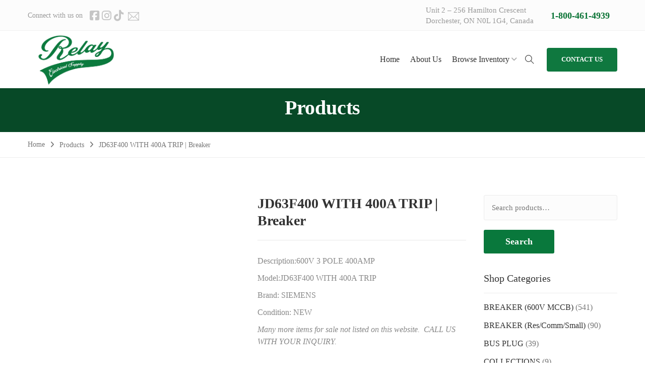

--- FILE ---
content_type: text/html; charset=UTF-8
request_url: https://www.relayelectrical.ca/product/jd63f400-with-400a-trip-breaker/
body_size: 32185
content:
<!DOCTYPE html><html lang="en" prefix="og: https://ogp.me/ns#"><head><script data-no-optimize="1">var litespeed_docref=sessionStorage.getItem("litespeed_docref");litespeed_docref&&(Object.defineProperty(document,"referrer",{get:function(){return litespeed_docref}}),sessionStorage.removeItem("litespeed_docref"));</script> <meta charset="UTF-8"><style id="litespeed-ccss">ul{box-sizing:border-box}.entry-content{counter-reset:footnotes}:root{--wp--preset--font-size--normal:16px;--wp--preset--font-size--huge:42px}.screen-reader-text{clip:rect(1px,1px,1px,1px);word-wrap:normal!important;border:0;-webkit-clip-path:inset(50%);clip-path:inset(50%);height:1px;margin:-1px;overflow:hidden;padding:0;position:absolute;width:1px}body{--wp--preset--color--black:#000;--wp--preset--color--cyan-bluish-gray:#abb8c3;--wp--preset--color--white:#fff;--wp--preset--color--pale-pink:#f78da7;--wp--preset--color--vivid-red:#cf2e2e;--wp--preset--color--luminous-vivid-orange:#ff6900;--wp--preset--color--luminous-vivid-amber:#fcb900;--wp--preset--color--light-green-cyan:#7bdcb5;--wp--preset--color--vivid-green-cyan:#00d084;--wp--preset--color--pale-cyan-blue:#8ed1fc;--wp--preset--color--vivid-cyan-blue:#0693e3;--wp--preset--color--vivid-purple:#9b51e0;--wp--preset--gradient--vivid-cyan-blue-to-vivid-purple:linear-gradient(135deg,rgba(6,147,227,1) 0%,#9b51e0 100%);--wp--preset--gradient--light-green-cyan-to-vivid-green-cyan:linear-gradient(135deg,#7adcb4 0%,#00d082 100%);--wp--preset--gradient--luminous-vivid-amber-to-luminous-vivid-orange:linear-gradient(135deg,rgba(252,185,0,1) 0%,rgba(255,105,0,1) 100%);--wp--preset--gradient--luminous-vivid-orange-to-vivid-red:linear-gradient(135deg,rgba(255,105,0,1) 0%,#cf2e2e 100%);--wp--preset--gradient--very-light-gray-to-cyan-bluish-gray:linear-gradient(135deg,#eee 0%,#a9b8c3 100%);--wp--preset--gradient--cool-to-warm-spectrum:linear-gradient(135deg,#4aeadc 0%,#9778d1 20%,#cf2aba 40%,#ee2c82 60%,#fb6962 80%,#fef84c 100%);--wp--preset--gradient--blush-light-purple:linear-gradient(135deg,#ffceec 0%,#9896f0 100%);--wp--preset--gradient--blush-bordeaux:linear-gradient(135deg,#fecda5 0%,#fe2d2d 50%,#6b003e 100%);--wp--preset--gradient--luminous-dusk:linear-gradient(135deg,#ffcb70 0%,#c751c0 50%,#4158d0 100%);--wp--preset--gradient--pale-ocean:linear-gradient(135deg,#fff5cb 0%,#b6e3d4 50%,#33a7b5 100%);--wp--preset--gradient--electric-grass:linear-gradient(135deg,#caf880 0%,#71ce7e 100%);--wp--preset--gradient--midnight:linear-gradient(135deg,#020381 0%,#2874fc 100%);--wp--preset--font-size--small:13px;--wp--preset--font-size--medium:20px;--wp--preset--font-size--large:36px;--wp--preset--font-size--x-large:42px;--wp--preset--spacing--20:.44rem;--wp--preset--spacing--30:.67rem;--wp--preset--spacing--40:1rem;--wp--preset--spacing--50:1.5rem;--wp--preset--spacing--60:2.25rem;--wp--preset--spacing--70:3.38rem;--wp--preset--spacing--80:5.06rem;--wp--preset--shadow--natural:6px 6px 9px rgba(0,0,0,.2);--wp--preset--shadow--deep:12px 12px 50px rgba(0,0,0,.4);--wp--preset--shadow--sharp:6px 6px 0px rgba(0,0,0,.2);--wp--preset--shadow--outlined:6px 6px 0px -3px rgba(255,255,255,1),6px 6px rgba(0,0,0,1);--wp--preset--shadow--crisp:6px 6px 0px rgba(0,0,0,1)}body{margin:0;padding:0}.footer-developress{position:fixed;bottom:0;left:0;width:100%;z-index:9999!important;display:flex;justify-content:space-around;align-items:center;padding:5px 0}.footer-item{display:flex;flex-direction:column;align-items:center;text-align:center;position:relative}.footer-icon{font-size:20px;margin-bottom:5px}.footer-label{font-size:12px}.sidenav{height:100%;width:0;position:fixed;z-index:9999!important;top:0;left:0;overflow-x:hidden;padding-top:60px}.sidenav a{padding:8px 8px 8px 32px;text-decoration:none;font-size:12px;display:block}.sidenav .closebtn{position:absolute;top:5%;color:#000;right:25px;margin-left:50px}@media screen and (max-height:450px){.sidenav{padding-top:15px}.sidenav a{font-size:18px}}.fa,.fab,.fas{-moz-osx-font-smoothing:grayscale;-webkit-font-smoothing:antialiased;display:inline-block;font-style:normal;font-variant:normal;text-rendering:auto;line-height:1}.fa-angle-up:before{content:"\f106"}.fa-arrow-left:before{content:"\f060"}.fa-bars:before{content:"\f0c9"}.fa-envelope:before{content:"\f0e0"}.fa-facebook-square:before{content:"\f082"}.fa-instagram:before{content:"\f16d"}.fa-map-marker:before{content:"\f041"}.fa-phone-volume:before{content:"\f2a0"}.fa-tiktok:before{content:"\e07b"}.fab{font-family:"Font Awesome 5 Brands"}.fab{font-weight:400}.fa,.fas{font-family:"Font Awesome 5 Free"}.fa,.fas{font-weight:900}:root{--avatar-width:40px;--avatar-height:40px}button.pswp__button{box-shadow:none!important;background-image:url(/wp-content/plugins/woocommerce/assets/css/photoswipe/default-skin/default-skin.png)!important}button.pswp__button,button.pswp__button--arrow--left:before,button.pswp__button--arrow--right:before{background-color:transparent!important}button.pswp__button--arrow--left,button.pswp__button--arrow--right{background-image:none!important}.pswp{display:none;position:absolute;width:100%;height:100%;left:0;top:0;overflow:hidden;-ms-touch-action:none;touch-action:none;z-index:1500;-webkit-text-size-adjust:100%;-webkit-backface-visibility:hidden;outline:0}.pswp *{-webkit-box-sizing:border-box;box-sizing:border-box}.pswp__bg{position:absolute;left:0;top:0;width:100%;height:100%;background:#000;opacity:0;-webkit-transform:translateZ(0);transform:translateZ(0);-webkit-backface-visibility:hidden;will-change:opacity}.pswp__scroll-wrap{position:absolute;left:0;top:0;width:100%;height:100%;overflow:hidden}.pswp__container{-ms-touch-action:none;touch-action:none;position:absolute;left:0;right:0;top:0;bottom:0}.pswp__container{-webkit-touch-callout:none}.pswp__bg{will-change:opacity}.pswp__container{-webkit-backface-visibility:hidden}.pswp__item{position:absolute;left:0;right:0;top:0;bottom:0;overflow:hidden}.pswp__button{width:44px;height:44px;position:relative;background:0 0;overflow:visible;-webkit-appearance:none;display:block;border:0;padding:0;margin:0;float:right;opacity:.75;-webkit-box-shadow:none;box-shadow:none}.pswp__button::-moz-focus-inner{padding:0;border:0}.pswp__button,.pswp__button--arrow--left:before,.pswp__button--arrow--right:before{background:url(/wp-content/plugins/woocommerce/assets/css/photoswipe/default-skin/default-skin.png) 0 0 no-repeat;background-size:264px 88px;width:44px;height:44px}.pswp__button--close{background-position:0 -44px}.pswp__button--share{background-position:-44px -44px}.pswp__button--fs{display:none}.pswp__button--zoom{display:none;background-position:-88px 0}.pswp__button--arrow--left,.pswp__button--arrow--right{background:0 0;top:50%;margin-top:-50px;width:70px;height:100px;position:absolute}.pswp__button--arrow--left{left:0}.pswp__button--arrow--right{right:0}.pswp__button--arrow--left:before,.pswp__button--arrow--right:before{content:'';top:35px;background-color:rgba(0,0,0,.3);height:30px;width:32px;position:absolute}.pswp__button--arrow--left:before{left:6px;background-position:-138px -44px}.pswp__button--arrow--right:before{right:6px;background-position:-94px -44px}.pswp__share-modal{display:block;background:rgba(0,0,0,.5);width:100%;height:100%;top:0;left:0;padding:10px;position:absolute;z-index:1600;opacity:0;-webkit-backface-visibility:hidden;will-change:opacity}.pswp__share-modal--hidden{display:none}.pswp__share-tooltip{z-index:1620;position:absolute;background:#fff;top:56px;border-radius:2px;display:block;width:auto;right:44px;-webkit-box-shadow:0 2px 5px rgba(0,0,0,.25);box-shadow:0 2px 5px rgba(0,0,0,.25);-webkit-transform:translateY(6px);-ms-transform:translateY(6px);transform:translateY(6px);-webkit-backface-visibility:hidden;will-change:transform}.pswp__counter{position:absolute;left:0;top:0;height:44px;font-size:13px;line-height:44px;color:#fff;opacity:.75;padding:0 10px}.pswp__caption{position:absolute;left:0;bottom:0;width:100%;min-height:44px}.pswp__caption__center{text-align:left;max-width:420px;margin:0 auto;font-size:13px;padding:10px;line-height:20px;color:#ccc}.pswp__preloader{width:44px;height:44px;position:absolute;top:0;left:50%;margin-left:-22px;opacity:0;will-change:opacity;direction:ltr}.pswp__preloader__icn{width:20px;height:20px;margin:12px}@media screen and (max-width:1024px){.pswp__preloader{position:relative;left:auto;top:auto;margin:0;float:right}}.pswp__ui{-webkit-font-smoothing:auto;visibility:visible;opacity:1;z-index:1550}.pswp__top-bar{position:absolute;left:0;top:0;height:44px;width:100%}.pswp__caption,.pswp__top-bar{-webkit-backface-visibility:hidden;will-change:opacity}.pswp__caption,.pswp__top-bar{background-color:rgba(0,0,0,.5)}.pswp__ui--hidden .pswp__button--arrow--left,.pswp__ui--hidden .pswp__button--arrow--right,.pswp__ui--hidden .pswp__caption,.pswp__ui--hidden .pswp__top-bar{opacity:.001}:root{--woocommerce:#7f54b3;--wc-green:#7ad03a;--wc-red:#a00;--wc-orange:#ffba00;--wc-blue:#2ea2cc;--wc-primary:#7f54b3;--wc-primary-text:#fff;--wc-secondary:#e9e6ed;--wc-secondary-text:#515151;--wc-highlight:#b3af54;--wc-highligh-text:#fff;--wc-content-bg:#fff;--wc-subtext:#767676}.woocommerce img,.woocommerce-page img{height:auto;max-width:100%}.woocommerce div.product div.images,.woocommerce-page div.product div.images{float:left;width:48%}.woocommerce div.product div.summary,.woocommerce-page div.product div.summary{float:right;width:48%;clear:none}.woocommerce div.product .woocommerce-tabs,.woocommerce-page div.product .woocommerce-tabs{clear:both}@media only screen and (max-width:768px){:root{--woocommerce:#7f54b3;--wc-green:#7ad03a;--wc-red:#a00;--wc-orange:#ffba00;--wc-blue:#2ea2cc;--wc-primary:#7f54b3;--wc-primary-text:#fff;--wc-secondary:#e9e6ed;--wc-secondary-text:#515151;--wc-highlight:#b3af54;--wc-highligh-text:#fff;--wc-content-bg:#fff;--wc-subtext:#767676}.woocommerce div.product div.images,.woocommerce div.product div.summary,.woocommerce-page div.product div.images,.woocommerce-page div.product div.summary{float:none;width:100%}}:root{--woocommerce:#7f54b3;--wc-green:#7ad03a;--wc-red:#a00;--wc-orange:#ffba00;--wc-blue:#2ea2cc;--wc-primary:#7f54b3;--wc-primary-text:#fff;--wc-secondary:#e9e6ed;--wc-secondary-text:#515151;--wc-highlight:#b3af54;--wc-highligh-text:#fff;--wc-content-bg:#fff;--wc-subtext:#767676}.screen-reader-text{clip:rect(1px,1px,1px,1px);height:1px;overflow:hidden;position:absolute!important;width:1px;word-wrap:normal!important}.clear{clear:both}.woocommerce div.product{margin-bottom:0;position:relative}.woocommerce div.product .product_title{clear:none;margin-top:0;padding:0}.woocommerce div.product div.images{margin-bottom:2em}.woocommerce div.product div.images img{display:block;width:100%;height:auto;box-shadow:none}.woocommerce div.product div.images.woocommerce-product-gallery{position:relative}.woocommerce div.product div.images .woocommerce-product-gallery__wrapper{margin:0;padding:0}.woocommerce div.product div.summary{margin-bottom:2em}.woocommerce div.product .woocommerce-tabs .panel{margin:0 0 2em;padding:0}.woocommerce #reviews #respond{margin:0;border:0;padding:0}.woocommerce #reviews #comment{height:75px}.woocommerce #reviews #comments h2{clear:none}.woocommerce #review_form #respond{position:static;margin:0;width:auto;padding:0;background:transparent none;border:0}.woocommerce #review_form #respond:after,.woocommerce #review_form #respond:before{content:" ";display:table}.woocommerce #review_form #respond:after{clear:both}.woocommerce #review_form #respond p{margin:0 0 10px}.woocommerce #review_form #respond .form-submit input{left:auto}.woocommerce #review_form #respond textarea{box-sizing:border-box;width:100%}.fa{display:inline-block;font:normal normal normal 14px/1 FontAwesome;font-size:inherit;text-rendering:auto;-webkit-font-smoothing:antialiased;-moz-osx-font-smoothing:grayscale}.fa-map-marker:before{content:"\f041"}.fa-arrow-left:before{content:"\f060"}.fa-facebook-square:before{content:"\f082"}.fa-bars:before{content:"\f0c9"}.fa-envelope:before{content:"\f0e0"}.fa-angle-up:before{content:"\f106"}.fa-instagram:before{content:"\f16d"}[class^=ti-]{font-family:themify;speak:none;font-style:normal;font-weight:400;font-variant:normal;text-transform:none;line-height:1;-webkit-font-smoothing:antialiased;-moz-osx-font-smoothing:grayscale}.ti-search:before{content:"\e610"}button::-moz-focus-inner{padding:0;border:0}:root{--blue:#007bff;--indigo:#6610f2;--purple:#6f42c1;--pink:#e83e8c;--red:#dc3545;--orange:#fd7e14;--yellow:#ffc107;--green:#28a745;--teal:#20c997;--cyan:#17a2b8;--white:#fff;--gray:#6c757d;--gray-dark:#343a40;--primary:#007bff;--secondary:#6c757d;--success:#28a745;--info:#17a2b8;--warning:#ffc107;--danger:#dc3545;--light:#f8f9fa;--dark:#343a40;--breakpoint-xs:0;--breakpoint-sm:576px;--breakpoint-md:768px;--breakpoint-lg:992px;--breakpoint-xl:1200px;--font-family-sans-serif:-apple-system,BlinkMacSystemFont,"Segoe UI",Roboto,"Helvetica Neue",Arial,sans-serif,"Apple Color Emoji","Segoe UI Emoji","Segoe UI Symbol","Noto Color Emoji";--font-family-monospace:SFMono-Regular,Menlo,Monaco,Consolas,"Liberation Mono","Courier New",monospace}*,:after,:before{box-sizing:border-box}html{font-family:sans-serif;line-height:1.15;-webkit-text-size-adjust:100%;-ms-text-size-adjust:100%;-ms-overflow-style:scrollbar}@-ms-viewport{width:device-width}header,nav{display:block}body{margin:0;font-family:-apple-system,BlinkMacSystemFont,"Segoe UI",Roboto,"Helvetica Neue",Arial,sans-serif,"Apple Color Emoji","Segoe UI Emoji","Segoe UI Symbol","Noto Color Emoji";font-size:1rem;font-weight:400;line-height:1.5;color:#212529;text-align:left;background-color:#fff}h1,h2,h4{margin-top:0;margin-bottom:.5rem}p{margin-top:0;margin-bottom:1rem}ul{margin-top:0;margin-bottom:1rem}ul ul{margin-bottom:0}small{font-size:80%}a{color:#007bff;text-decoration:none;background-color:transparent;-webkit-text-decoration-skip:objects}a:not([href]):not([tabindex]){color:inherit;text-decoration:none}img{vertical-align:middle;border-style:none}label{display:inline-block;margin-bottom:.5rem}button{border-radius:0}button,input,select,textarea{margin:0;font-family:inherit;font-size:inherit;line-height:inherit}button,input{overflow:visible}button,select{text-transform:none}[type=submit],button{-webkit-appearance:button}[type=submit]::-moz-focus-inner,button::-moz-focus-inner{padding:0;border-style:none}input[type=checkbox]{box-sizing:border-box;padding:0}textarea{overflow:auto;resize:vertical}[type=search]{outline-offset:-2px;-webkit-appearance:none}[type=search]::-webkit-search-cancel-button,[type=search]::-webkit-search-decoration{-webkit-appearance:none}::-webkit-file-upload-button{font:inherit;-webkit-appearance:button}h1,h2,h4{margin-bottom:.5rem;font-family:inherit;font-weight:500;line-height:1.2;color:inherit}h1{font-size:2.5rem}h2{font-size:2rem}h4{font-size:1.5rem}small{font-size:80%;font-weight:400}.container{width:100%;padding-right:15px;padding-left:15px;margin-right:auto;margin-left:auto}@media (min-width:576px){.container{max-width:540px}}@media (min-width:768px){.container{max-width:720px}}@media (min-width:992px){.container{max-width:960px}}@media (min-width:1200px){.container{max-width:1140px}}.row{display:-ms-flexbox;display:flex;-ms-flex-wrap:wrap;flex-wrap:wrap;margin-right:-15px;margin-left:-15px}.col-4,.col-8,.col-lg-3,.col-lg-4,.col-lg-8,.col-lg-9,.col-md-4,.col-md-6,.col-md-8,.col-sm-5,.col-sm-7,.col-xl-3,.col-xl-9{position:relative;width:100%;min-height:1px;padding-right:15px;padding-left:15px}.col-4{-ms-flex:0 0 33.333333%;flex:0 0 33.333333%;max-width:33.333333%}.col-8{-ms-flex:0 0 66.666667%;flex:0 0 66.666667%;max-width:66.666667%}@media (min-width:576px){.col-sm-5{-ms-flex:0 0 41.666667%;flex:0 0 41.666667%;max-width:41.666667%}.col-sm-7{-ms-flex:0 0 58.333333%;flex:0 0 58.333333%;max-width:58.333333%}}@media (min-width:768px){.col-md-4{-ms-flex:0 0 33.333333%;flex:0 0 33.333333%;max-width:33.333333%}.col-md-6{-ms-flex:0 0 50%;flex:0 0 50%;max-width:50%}.col-md-8{-ms-flex:0 0 66.666667%;flex:0 0 66.666667%;max-width:66.666667%}}@media (min-width:992px){.col-lg-3{-ms-flex:0 0 25%;flex:0 0 25%;max-width:25%}.col-lg-4{-ms-flex:0 0 33.333333%;flex:0 0 33.333333%;max-width:33.333333%}.col-lg-8{-ms-flex:0 0 66.666667%;flex:0 0 66.666667%;max-width:66.666667%}.col-lg-9{-ms-flex:0 0 75%;flex:0 0 75%;max-width:75%}}@media (min-width:1200px){.col-xl-3{-ms-flex:0 0 25%;flex:0 0 25%;max-width:25%}.col-xl-9{-ms-flex:0 0 75%;flex:0 0 75%;max-width:75%}}.align-items-center{-ms-flex-align:center!important;align-items:center!important}html{overflow-y:scroll}body{font-weight:400;font-size:14px;text-rendering:auto;line-height:1.42857143;-webkit-font-smoothing:antialiased;-ms-font-smoothing:antialiased;-moz-osx-font-smoothing:grayscale;font-smoothing:grayscale}::-webkit-input-placeholder{color:#777;opacity:1}::-moz-placeholder{color:#777;opacity:1}:-ms-input-placeholder{color:#777;opacity:1}:-moz-placeholder{color:#777;opacity:1}img{max-width:100%;height:auto}h1,h2,h4{padding-bottom:10px;margin:0;font-weight:600;line-height:1.42857143}.woocommerce p,.wndfal-mid-wrap p{font-family:'Source Sans Pro',sans-serif;padding-bottom:10px;margin-bottom:0;color:#888;font-size:17px;line-height:24px}.wndfal-table-wrap{display:table;width:100%;height:100%}.wndfal-align-wrap{display:table-cell;vertical-align:middle;width:100%;height:100%}.textright{text-align:right}[class*=ti-]{display:inline-block;vertical-align:middle;line-height:1.42857143}::-webkit-selection{background:#f60;color:#fff}::-o-selection{background:#f60;color:#fff}::-ms-selection{background:#f60;color:#fff}.padding-xs{padding-top:10px!important;padding-bottom:10px!important}body,a,form label,.header-style-two .wndfal-navigation>ul>li>a,.header-style-two .search-link a{color:#333}.header-contact-info a{color:#034170}.wndfal-back-top a,.wndfal-form input[type=submit],.btn-text-wrap{background-color:#f60}.woocommerce button.button.alt,.woocommerce #review_form #respond .form-submit input,.woocommerce #respond input#submit,.comment-respond input[type=submit],.wndfal-btn:before,.wndfal-btn:after,.wndfal-btn .btn-text-wrap:before,.wndfal-btn .btn-text-wrap:after{background-color:#034170}body,form p,.woocommerce #review_form #respond .comment-form label{font-family:'Muli',sans-serif}.wndfal-btn{display:inline-block;vertical-align:middle;overflow:hidden;clear:both;min-width:140px;background:#fff;color:#fff;font-weight:700;font-size:17px;max-width:100%;text-align:center;position:relative;outline:none;-webkit-border-radius:4px;-ms-border-radius:4px;border-radius:4px}.btn-text-wrap{display:block}.wndfal-btn .btn-text{display:block;padding:14px 19px 15px;position:relative}.wndfal-btn:before,.wndfal-btn:after,.wndfal-btn .btn-text-wrap:before,.wndfal-btn .btn-text-wrap:after{position:absolute;content:"";z-index:1}.wndfal-btn:before,.wndfal-btn:after{left:0;bottom:0}.wndfal-btn:before{width:0;height:2px}.wndfal-btn:after{left:auto;right:0;width:2px;height:0}.wndfal-btn .btn-text-wrap:before,.wndfal-btn .btn-text-wrap:after{right:0;top:0}.wndfal-btn .btn-text-wrap:before{width:0;height:2px}.wndfal-btn .btn-text-wrap:after{right:auto;left:0;width:2px;height:0}.wndfal-form input[type=text],.woocommerce input[type=text],.woocommerce input[type=email],.woocommerce-product-search input[type=search],.woocommerce textarea,.woocommerce select{vertical-align:middle;width:100%;height:50px;padding:11px 15px;background-color:#fcfcfc;font-size:15px;line-height:1.42857143;border:1px solid #ececec;outline:none;-webkit-border-radius:3px;-ms-border-radius:3px;border-radius:3px;-webkit-box-shadow:none;-ms-box-shadow:none;box-shadow:none;-webkit-appearance:none;-ms-appearance:none;-o-appearance:none;-moz-appearance:none;appearance:none}.wndfal-form input[type=submit],.woocommerce-product-search button[type=submit]{display:inline-block;vertical-align:middle;min-width:140px;padding:13px 20px 14px;color:#fff;font-weight:600;font-size:18px;letter-spacing:.2px;text-align:center;border:1px solid transparent;position:relative;outline:none;-webkit-border-radius:3px;-ms-border-radius:3px;border-radius:3px}select{padding:11px 40px 11px 15px;background-image:url(/wp-content/themes/windfall/assets/images/icons/icon32@3x.png);background-position:100% 50%;background-repeat:no-repeat;background-size:22px auto;color:#555}select option{padding:5px 10px}label{font-weight:400}label .required{color:#aaa;top:-1px;font-size:15px}form p{padding-bottom:0;line-height:normal;position:relative}form label{display:inline-block;vertical-align:middle;padding-bottom:10px;margin-bottom:0;font-size:15px;line-height:1.42857143;position:relative}form input,form textarea,form select{margin-bottom:19px}form input[type=submit]{margin:0}.screen-reader-text{clip:rect(1px,1px,1px,1px);height:1px;overflow:hidden;position:absolute!important;width:1px;word-wrap:normal!important}.wndfal-social a{display:inline-block;vertical-align:middle;margin-left:5px;color:#c5c5c5;font-size:22px}.social-label{display:inline-block;vertical-align:middle;padding-right:9px}.wndfal-brand{display:inline-block;vertical-align:middle}.wndfal-navigation{display:inline-block!important;vertical-align:middle}.wndfal-navigation>ul{margin-bottom:0;font-weight:600;font-size:16px;list-style:none}.wndfal-navigation ul.main-navigation{padding-left:0}.wndfal-navigation>ul:before,.wndfal-navigation>ul:after{display:table;content:""}.wndfal-navigation>ul:after{clear:both}.wndfal-navigation>ul>li{float:left;position:relative}.wndfal-navigation>ul>li>a{display:inline-block;vertical-align:middle;padding:22px 21px 24px 18px;color:#fff;line-height:23px;position:relative}.wndfal-navigation>ul>li>a:after{position:absolute;top:50%;right:0;width:1px;height:23px;background:rgba(255,255,255,.09);content:"";-webkit-transform:translateY(-50%);-ms-transform:translateY(-50%);transform:translateY(-50%);z-index:1}.wndfal-navigation>ul>li:last-child>a:after{display:none}.wndfal-navigation ul>li>a .menu-text{display:block;overflow:hidden}.wndfal-navigation>ul>li.has-dropdown>a .menu-text:after{display:inline-block;padding-left:3px;font-family:FontAwesome;font-size:14px;font-weight:400;text-rendering:auto;-webkit-font-smoothing:antialiased;-moz-osx-font-smoothing:grayscale;content:"\f107"}.wndfal-navigation ul>li>a .menu-text-wrap{display:inline-block;position:relative}.menu-text-wrap:before{position:absolute;top:100%;left:0;content:attr(data-hover);z-index:1}.dropdown-nav{position:absolute;top:100%;left:0;min-width:220px;padding:9px 0 12px;background:#fff;font-weight:400;font-size:15px;white-space:nowrap;list-style:none;opacity:0;visibility:hidden;-webkit-border-radius:3px;-ms-border-radius:3px;border-radius:3px;-webkit-box-shadow:0 2px 8px rgba(0,0,0,.15);-ms-box-shadow:0 2px 8px rgba(0,0,0,.15);box-shadow:0 2px 8px rgba(0,0,0,.15);-webkit-transform:translateY(30px);-ms-transform:translateY(30px);transform:translateY(30px);z-index:3}.dropdown-nav li{position:relative}.dropdown-nav li a{display:block;padding:9px 20px;color:#666}.wndfal-overlay,.wndfal-parallax{position:relative}.wndfal-parallax>*{position:relative;z-index:1}.wndfal-overlay:before{position:absolute;top:0;left:0;width:100%;height:100%;background:rgba(0,0,0,.4);content:"";z-index:1}.wndfal-overlay{position:absolute;left:0;right:0;height:100%;width:100%;top:0}.wndfal-page-title{position:relative}.breadcrumbs ul.trail-items li a,.breadcrumbs ul.trail-items li{color:#777}nav.breadcrumbs ul li>a:before,nav.breadcrumbs ul li>span:before{padding:0 10px;font-family:FontAwesome;text-rendering:auto;-webkit-font-smoothing:antialiased;-moz-osx-font-smoothing:grayscale;content:"\f105";color:#777}nav.breadcrumbs{display:flex}nav.breadcrumbs ul li a.home-link:before{content:none}.breadcrumbs ul.trail-items{list-style:none;display:inline-block;width:100%;margin-bottom:0;padding-left:0}.breadcrumbs ul.trail-items li{float:left}.wndfal-widget{margin-bottom:35px}.wndfal-widget ul{padding:0;margin:0;color:#777;font-size:15px;list-style:none}.wndfal-widget ul li{margin-bottom:14px;position:relative}.wndfal-widget ul li a{display:inline-block;color:inherit}.widget-title{padding-bottom:15px;margin-bottom:17px;border-bottom:1px solid #ececec;font-weight:400;font-size:20px}.woocommerce-product-search button{background:#034170;line-height:1;font-weight:500;min-width:120px}.wndfal-back-top{position:fixed;bottom:15px;right:15px;-webkit-transform:scale(0);-ms-transform:scale(0);transform:scale(0);z-index:2}.wndfal-back-top a{display:block;width:40px;height:40px;padding:6px;font-size:18px;text-align:center;color:#fff;-webkit-border-radius:3px;-ms-border-radius:3px;border-radius:3px}@-webkit-keyframes fadeIn{0%{opacity:0}50%{opacity:0}100%{opacity:1}}@keyframes fadeIn{0%{opacity:0}50%{opacity:0}100%{opacity:1}}.wndfal-topbar{padding:10px 0 8px;background:#fcfcfc;color:#999;border-bottom:1px solid #f0f0f0}.wndfal-topbar .header-contact-info a{font-size:18px;display:inline-block;font-weight:700;padding-left:5px}.wndfal-topbar .header-contact-info{font-size:18px;font-weight:700}.wndfal-header{padding-top:35px;min-height:90px}.wndfal-header [class*=col-]{position:static}.header-right{text-align:right}.header-contact{display:inline-block;vertical-align:middle;padding-right:38px}.wndfal-topbar .textright .header-contact{padding-right:0}.header-contact .wndfal-icon{float:left;padding-top:4px}.header-contact-info{overflow:hidden;padding-left:14px;color:#999;text-align:left}.header-contact-info a{display:block;font-size:22px;font-weight:700;line-height:25px;-webkit-text-shadow:0 0 0 rgba(230,92,0,.25);-ms-text-shadow:0 0 0 rgba(230,92,0,.25);text-shadow:0 0 0 rgba(230,92,0,.25)}.header-btn{display:inline-block;vertical-align:middle;padding-left:7px}.header-btn .wndfal-btn{font-weight:800;font-size:13px;text-transform:uppercase}.search-link{text-align:right}.search-link [class*=ti-]{font-size:18px}.search-link a{display:inline-block;color:#fff}.search-box{display:none;position:fixed;bottom:25px;left:50%;width:600px;padding:20px;background:#fff;border:1px solid #eee;-webkit-box-shadow:0 0 5px rgba(0,0,0,.1);-ms-box-shadow:0 0 5px rgba(0,0,0,.1);box-shadow:0 0 5px rgba(0,0,0,.1);-webkit-transform:translateX(-50%) translateY(100%);-ms-transform:translateX(-50%) translateY(100%);transform:translateX(-50%) translateY(100%);z-index:2}.search-box form p{position:relative;margin-bottom:0}.search-box input[type=text]{padding-right:80px;margin-bottom:0}.search-box input[type=submit]{position:absolute;top:0;bottom:0;right:0;min-width:60px;padding:5px;margin-top:0;font-family:FontAwesome;font-size:16px;font-weight:400;text-rendering:auto;-webkit-font-smoothing:antialiased;-moz-osx-font-smoothing:grayscale;-webkit-border-radius:0 5px 5px 0;-ms-border-radius:0 5px 5px 0;border-radius:0 5px 5px 0;z-index:1;background-image:url(/wp-content/themes/windfall/assets/images/icons/icon76@3x.png);background-position:50% 50%;background-repeat:no-repeat;background-size:17px auto;border-color:transparent}.header-style-two .wndfal-header{padding:0}.header-style-two .wndfal-brand{padding:36px 0}.header-style-two .wndfal-navigation>ul{font-weight:400}.header-style-two .wndfal-navigation>ul>li>a{padding:43px 21px 44px 0}.header-style-two .wndfal-navigation>ul>li:last-child>a{padding-right:16px}.header-style-two .wndfal-navigation>ul>li>a:after{display:none}.header-style-two .wndfal-navigation>ul>li.has-dropdown>a .menu-text:after{color:#aaa}.header-style-two .dropdown-nav{text-align:left}.header-style-two .search-link{display:inline-block;vertical-align:middle}.header-style-two .header-btn{padding-left:25px}.wndfal-mid-wrap{padding:80px 0 100px}.mid-spacer-two{padding:74px 0 70px}.secondary-wrap{padding-left:5px}.wndfal-woo-sidebar .wndfal-secondary{max-width:100%;padding:0}.comment-form-cookies-consent label{padding-top:5px}.comment-form-cookies-consent input#wp-comment-cookies-consent{margin-right:8px;margin-bottom:0}.wndfal-page-title{padding:67px 0 58px;background-color:#fafafa;color:#fff;text-align:center}.page-title{font-weight:700;letter-spacing:-.2px}.wndfal-breadcrumb{padding:15px 0 14px;border-bottom:1px solid #eee}.pswp__caption__center{text-align:center}.woocommerce div.product p.price{padding:6px 0 0;margin-bottom:26px;color:#232323;font-size:23px;letter-spacing:-.2px}.woocommerce div.product p.price{color:#232323;font-size:20px;font-weight:400}.woocommerce div.product{display:block;overflow:hidden;clear:both}.woocommerce.single-product div.product{overflow:visible}.woocommerce div.product div.images,.woocommerce-page div.product div.images{width:47.8%;margin-bottom:0}.woocommerce div.product div.images img{border:1px solid #e8e8e8;-webkit-border-radius:3px;-ms-border-radius:3px;border-radius:3px}.woocommerce div.product div.summary,.woocommerce-page div.product div.summary{width:52.2%;padding-left:40px}.woocommerce div.product .product_title{font-weight:700;font-size:28px;line-height:34px}.entry-summary p{font-size:16px}.woocommerce div.product .entry-summary p.price{padding-bottom:15px;margin-bottom:29px;border-bottom:1px solid #e8e8e8}.woocommerce-Reviews select#rating{display:none}.woocommerce div.product .summary .product_meta{padding-bottom:17px;padding-top:34px;font-size:16px}.woocommerce button.button.alt{min-width:177px;padding:15px;font-weight:800;text-transform:uppercase;-webkit-border-radius:3px;-ms-border-radius:3px;border-radius:3px}.woocommerce button.button{min-width:150px;padding:16px 25px 17px;background-color:#034170;color:#fff;font-size:16px;line-height:1.42857;white-space:normal;text-align:center;border:1px solid transparent;outline:none;-webkit-border-radius:0;-ms-border-radius:0;border-radius:0}.woocommerce-tabs{padding-top:58px}.woocommerce div.product .woocommerce-tabs p{padding-bottom:10px;font-size:16px}.woocommerce div.product .woocommerce-tabs .panel{display:none;padding:40px 40px 50px;margin:-1px 0 0;background:0 0;border:1px solid #e8e8e8;-webkit-box-shadow:none;box-shadow:none;-webkit-animation:fadeIn .7s;animation:fadeIn .7s}.woocommerce-Tabs-panel h2{margin-bottom:22px;font-weight:400;font-size:20px}.woocommerce #review_form #respond .form-submit input,.woocommerce #respond input#submit{min-width:177px;padding:18px 15px;margin-top:4px;color:#fff;font-size:14px;text-transform:uppercase;-webkit-border-radius:3px;-ms-border-radius:3px;border-radius:3px}.woocommerce #reviews span#reply-title{display:inline-block;padding:14px 0 27px;margin-bottom:0;font-weight:400;font-size:20px}.woocommerce #review_form #respond p{margin-bottom:0}.woocommerce #review_form .comment-form p{padding-bottom:0}.woocommerce #review_form #respond p.comment-notes{padding-bottom:20px}.woocommerce #review_form #respond .comment-form label{font-size:15px}.woocommerce #review_form #respond p label{padding-bottom:7px}.woocommerce #review_form #respond p.form-submit{padding-top:0}.woocommerce .comment-form-rating{padding-bottom:18px}.woocommerce #reviews #comment{height:160px}.woocommerce #review_form #respond .comment-form-author,.woocommerce #review_form #respond .comment-form-email{width:100%}#cancel-comment-reply-link{float:right;font-size:20px;padding:4px 0 0}.comment-respond input[type=submit]{padding:15px 20px;min-width:195px;margin-bottom:0}.entry-content .comment-respond{padding-top:10px}.entry-content .comment-notes{color:#686868;font-size:15px;padding-bottom:20px}.dropdown-nav>li{position:relative}.wndfal-sidebar .wndfal-widget ul li{color:#777;font-size:16px}.wndfal-sidebar .wndfal-widget ul li a{color:#333}h1{font-size:40px}h2{font-size:32px}h4{font-size:24px}.comment-respond textarea{height:161px}@media screen and (min-width:1270px){.container{padding:0}}@media screen and (max-width:1269px){.header-style-two .wndfal-navigation>ul>li>a{padding-right:18px}}@media screen and (min-width:1200px){.container{max-width:1170px}}@media screen and (max-width:1199px){.header-style-two .wndfal-header{position:relative}}@media screen and (max-width:991px){.wndfal-secondary,.wndfal-woo-sidebar .wndfal-secondary{padding-top:60px}.secondary-wrap{padding:0}}@media screen and (max-width:767px){p{font-size:16px}h1{font-size:30px}h2{font-size:26px}.wndfal-topbar{padding:20px 0;text-align:center}.wndfal-topbar .textright{text-align:center}.wndfal-topbar .wndfal-social{padding-top:8px}.wndfal-header{padding-top:20px;min-height:70px}.wndfal-navigation>ul>li>a{padding-left:15px}.wndfal-navigation>ul,.dropdown-nav{font-size:14px}.search-box{width:510px;bottom:20px;padding:15px}.search-link [class*=ti-]{font-size:16px}.wndfal-mid-wrap{padding:50px 0}.header-style-two .wndfal-brand{padding:25px 0}.header-style-two .wndfal-topbar .wndfal-social{padding-top:0}.header-style-two .header-btn{padding-left:15px}.wndfal-page-title{padding:50px 0 40px}.wndfal-secondary{padding-top:50px}.mid-spacer-two{padding-bottom:25px}.wndfal-widget{margin-bottom:25px}.widget-title{padding-bottom:10px;margin-bottom:15px}.woocommerce div.product div.images,.woocommerce-page div.product div.images{width:100%}.woocommerce div.product div.summary,.woocommerce-page div.product div.summary{width:100%;padding:20px 0 0}.woocommerce div.product .product_title{font-size:24px}.woocommerce div.product .entry-summary p.price{margin-bottom:15px}.woocommerce-tabs{padding-top:10px}.woocommerce div.product .woocommerce-tabs .panel{padding:20px 20px 25px}.woocommerce-Tabs-panel h2{margin-bottom:10px;font-size:18px}.woocommerce #reviews #comment{height:130px}.woocommerce #review_form #respond .comment-form-author,.woocommerce #review_form #respond .comment-form-email{width:100%}.entry-content .comment-notes{padding-bottom:10px}}@media screen and (max-width:575px){h1{font-size:26px}h2{font-size:22px}.container{padding:0 25px}.search-box{left:25px;right:25px;width:auto;-webkit-transform:translateX(0) translateY(50%);-ms-transform:translateX(0) translateY(50%);transform:translateX(0) translateY(50%)}.search-box input[type=submit]{min-width:50px}.search-box input[type=text]{padding-right:60px}.dropdown-nav{padding-left:20px}.wndfal-main-wrap[class*=header-style-] .wndfal-navigation .dropdown-nav{padding-left:10px}.wndfal-brand{display:block;text-align:center}.header-right{display:none}.header-style-two .header-right{display:block}.header-style-two .wndfal-brand{text-align:left}.header-style-two .header-btn{display:none}.header-style-two .search-link{margin-right:40px}}@media screen and (max-width:479px){.wndfal-header .row{margin:0}.wndfal-header [class*=col-]{padding:0}.wndfal-brand img{width:160px;height:auto}.wndfal-topbar .social-label{padding-right:0}.woocommerce div.product .product_title{font-size:22px}.woocommerce #review_form #respond .form-submit input,.woocommerce #respond input#submit{min-width:100%}.woocommerce-Tabs-panel h2{font-size:16px}.comment-respond input[type=submit]{min-width:100%}}@media screen and (max-width:359px){.woocommerce div.product .product_title{font-size:20px}}.fa{font-family:var(--fa-style-family,"Font Awesome 6 Free");font-weight:var(--fa-style,900)}.fa,.fab,.fas{-moz-osx-font-smoothing:grayscale;-webkit-font-smoothing:antialiased;display:var(--fa-display,inline-block);font-style:normal;font-variant:normal;line-height:1;text-rendering:auto}.fas{font-family:"Font Awesome 6 Free"}.fab{font-family:"Font Awesome 6 Brands"}.fa-bars:before{content:"\f0c9"}.fa-map-marker:before{content:"\f041"}.fa-arrow-left:before{content:"\f060"}.fa-phone-volume:before{content:"\f2a0"}.fa-envelope:before{content:"\f0e0"}.fa-angle-up:before{content:"\f106"}:host,:root{--fa-style-family-brands:"Font Awesome 6 Brands";--fa-font-brands:normal 400 1em/1 "Font Awesome 6 Brands"}.fab{font-weight:400}.fa-tiktok:before{content:"\e07b"}.fa-facebook-square:before{content:"\f082"}.fa-instagram:before{content:"\f16d"}:host,:root{--fa-font-regular:normal 400 1em/1 "Font Awesome 6 Free"}:host,:root{--fa-style-family-classic:"Font Awesome 6 Free";--fa-font-solid:normal 900 1em/1 "Font Awesome 6 Free"}.fas{font-weight:900}.fa.fa-facebook-square{font-family:"Font Awesome 6 Brands";font-weight:400}.fa.fa-facebook-square:before{content:"\f082"}.fa.fa-instagram{font-family:"Font Awesome 6 Brands";font-weight:400}.footer-developress{padding:20px 0}.footer-item{background-color:#000;padding:15px;border-radius:5px}.fas{font-weight:900;font-size:31px;margin-bottom:15px}.footer-label{font-size:15px}.footer-developress{justify-content:space-evenly}.wndfal-header{padding-top:5px}.header-style-two .wndfal-brand{padding:0 0!important}.wndfal-topbar .header-contact-info{font-size:15px;font-weight:400;padding-right:15px}@media screen and (max-width:1024px){.wndfal-topbar .header-contact-info{font-size:13px!important}.header-contact{margin-bottom:10px!important;margin-top:10px!important}.wndfal-brand img{width:130px!important}}@media screen and (max-width:767px){.wndfal-topbar{padding:20px 0;text-align:center;display:none!important}}.woocommerce button.button.alt{min-width:300px;margin-left:40px;line-height:20px}.wndfal-back-top a,.wndfal-form input[type=submit],.btn-text-wrap{background-color:#0f783f}::-webkit-selection{background:#0f783f}::-o-selection{background:#0f783f}::-ms-selection{background:#0f783f}.woocommerce button.button.alt,.woocommerce #review_form #respond .form-submit input,.woocommerce #respond input#submit,.wndfal-btn:before,.wndfal-btn:after,.wndfal-btn .btn-text-wrap:before,.wndfal-btn .btn-text-wrap:after,.woocommerce button.button{background-color:#09783c}.woocommerce-product-search button{background:#09783c}.header-contact-info a{color:#09783c}.wndfal-topbar{background-color:}.wndfal-topbar{border-color:}@media (max-width:1199px){.search-link{text-align:right;position:relative;z-index:4;top:3px}.header-style-two .header-btn{margin-right:45px;position:relative;z-index:4}.wndfal-main-wrap[class*=header-style-] .wndfal-navigation>ul>li>a{padding-left:0}.wndfal-navigation{display:none!important;position:absolute;top:100%;left:0;right:0;width:100%;height:50vh;padding-bottom:25px;margin:0 auto;background:#fff;overflow:auto;-webkit-overflow-scrolling:touch;-ms-overflow-style:-ms-autohiding-scrollbar;-webkit-box-shadow:0 3px 4px rgba(0,0,0,.2);-ms-box-shadow:0 3px 4px rgba(0,0,0,.2);box-shadow:0 3px 4px rgba(0,0,0,.2);z-index:2}.wndfal-navigation>ul>li{float:none}.wndfal-navigation>ul>li>a{display:block;padding:10px 60px 10px 20px;color:#777;line-height:22px;border-bottom:1px solid rgba(0,0,0,.1)}.dropdown-nav{display:none;padding:0 0 0 25px;min-width:10px;opacity:1;visibility:visible;position:static;-webkit-transform:none;-ms-transform:none;transform:none;-webkit-box-shadow:none;-ms-box-shadow:none;box-shadow:none}.wndfal-main-wrap[class*=header-style-] .dropdown-nav{padding-left:15px}.dropdown-nav li a{padding:10px 60px 10px 0;line-height:22px;border-bottom:1px solid #dfdfdf}.wndfal-navigation>ul>li.has-dropdown>a .menu-text:after,.wndfal-navigation>ul>li>a:after{display:none}}body,form p,.woocommerce #review_form #respond .comment-form label{font-family:"Muli"}.wndfal-navigation,.wndfal-navigation>ul>li,.wndfal-navigation>ul>li>a{font-family:"Muli"}.dropdown-nav>li,.dropdown-nav li a,.dropdown-nav{font-family:"Muli"}h1,h2,h4{font-family:"Muli"}.woocommerce p{font-family:"Source Sans Pro";font-weight:400}.sidebar-icon-menu{display:none!important}@media (min-width:1281px){.footer-developress{display:none!important}}@media (min-width:1025px) and (max-width:1280px){.footer-developress{display:none!important}}.ui-widget-content{border-radius:8px;background:#eee;color:#222}#loading{min-height:30px!important}.wdm-pef-form-row:before{content:"";display:table}.wdm-pef-form-row:after{clear:both;content:"";display:table}#enquiry-form .wdm-pef-form-row>label{box-sizing:border-box;-moz-box-sizing:border-box;-webkit-box-sizing:border-box;display:block;float:left;font-size:13px;font-weight:400;padding-right:5px;text-align:right;vertical-align:top;width:20%}#enquiry-form input.contact-input,#enquiry-form textarea.contact-input{background-color:#fff;border:1px solid #ddd;border-radius:3px;box-sizing:border-box;-moz-box-sizing:border-box;-webkit-box-sizing:border-box;color:#222;display:block;float:right;font-size:13px;margin-bottom:5px;padding:2px;vertical-align:top;width:80%}.contact-cc{font-size:13px}.wdm-pef-send-copy{padding-left:20%}.wdm-enquiry-action-btns{text-align:left;border-bottom:1px solid #cecece;padding-bottom:15px}.contact-button{box-shadow:none;font-size:15px;font-weight:700;padding:5px 20px}#send_mail{text-align:center}#enquiry-form .wdm-pef-form-row label{position:absolute;width:auto;height:auto;top:8px;left:0;text-align:left;padding:3px 6px;line-height:1;z-index:0;color:#9e9e9e;font-size:13px}#enquiry-form .wdm-pef-form-row input{width:100%;line-height:30px;margin:0;padding:5px 12px}#enquiry-form .wdm-pef-form-row textarea{width:100%;line-height:30px;margin:0;padding:2px 12px}#enquiry-form .wdm-pef-form-row{margin:15px 0;position:relative;float:left;width:100%}.wdm-pef-send-copy{padding-left:0;margin-bottom:10px}.ui-widget-content{border-radius:4px}</style><link rel="preload" data-asynced="1" data-optimized="2" as="style" onload="this.onload=null;this.rel='stylesheet'" href="https://www.relayelectrical.ca/wp-content/litespeed/ucss/bbf966668b6a199061644ad166933122.css?ver=aec39" /><script data-optimized="1" type="litespeed/javascript" data-src="https://www.relayelectrical.ca/wp-content/plugins/litespeed-cache/assets/js/css_async.min.js"></script> <meta name="viewport" content="width=device-width, initial-scale=1, maximum-scale=1"><meta name="msapplication-TileColor" content="#0f783f"><meta name="theme-color" content="#0f783f"><link rel="profile" href="//gmpg.org/xfn/11"><style>img:is([sizes="auto" i], [sizes^="auto," i]) { contain-intrinsic-size: 3000px 1500px }</style> <script type="litespeed/javascript">window._wca=window._wca||[]</script> <title>JD63F400 WITH 400A TRIP | Breaker - Relay Electrical Supply</title><meta name="description" content="Description:600V 3 POLE 400AMP Model:JD63F400 WITH 400A TRIP Brand: SIEMENS Condition: NEW Many more items for sale not listed on this website.  CALL US WITH YOUR INQUIRY. &nbsp; &nbsp;"/><meta name="robots" content="index, follow, max-snippet:-1, max-video-preview:-1, max-image-preview:large"/><link rel="canonical" href="https://www.relayelectrical.ca/product/jd63f400-with-400a-trip-breaker/" /><meta property="og:locale" content="en_US" /><meta property="og:type" content="product" /><meta property="og:title" content="JD63F400 WITH 400A TRIP | Breaker - Relay Electrical Supply" /><meta property="og:description" content="Description:600V 3 POLE 400AMP Model:JD63F400 WITH 400A TRIP Brand: SIEMENS Condition: NEW Many more items for sale not listed on this website.  CALL US WITH YOUR INQUIRY. &nbsp; &nbsp;" /><meta property="og:url" content="https://www.relayelectrical.ca/product/jd63f400-with-400a-trip-breaker/" /><meta property="og:updated_time" content="2024-03-07T16:42:39+00:00" /><meta property="og:image" content="https://www.relayelectrical.ca/wp-content/uploads/2024/03/2021-07-27-11.16.21-scaled-1.jpg" /><meta property="og:image:secure_url" content="https://www.relayelectrical.ca/wp-content/uploads/2024/03/2021-07-27-11.16.21-scaled-1.jpg" /><meta property="og:image:width" content="768" /><meta property="og:image:height" content="1024" /><meta property="og:image:alt" content="JD63F400 WITH 400A TRIP | Breaker" /><meta property="og:image:type" content="image/jpeg" /><meta property="product:price:currency" content="CAD" /><meta property="product:availability" content="instock" /><meta name="twitter:card" content="summary_large_image" /><meta name="twitter:title" content="JD63F400 WITH 400A TRIP | Breaker - Relay Electrical Supply" /><meta name="twitter:description" content="Description:600V 3 POLE 400AMP Model:JD63F400 WITH 400A TRIP Brand: SIEMENS Condition: NEW Many more items for sale not listed on this website.  CALL US WITH YOUR INQUIRY. &nbsp; &nbsp;" /><meta name="twitter:image" content="https://www.relayelectrical.ca/wp-content/uploads/2024/03/2021-07-27-11.16.21-scaled-1.jpg" /><meta name="twitter:label1" content="Price" /><meta name="twitter:data1" content="&#036;0.00" /><meta name="twitter:label2" content="Availability" /><meta name="twitter:data2" content="In stock" /> <script type="application/ld+json" class="rank-math-schema">{"@context":"https://schema.org","@graph":[{"@type":"Organization","@id":"https://www.relayelectrical.ca/#organization","name":"Relay Electrical Supply","url":"https://www.relayelectrical.ca"},{"@type":"WebSite","@id":"https://www.relayelectrical.ca/#website","url":"https://www.relayelectrical.ca","publisher":{"@id":"https://www.relayelectrical.ca/#organization"},"inLanguage":"en"},{"@type":"ImageObject","@id":"https://www.relayelectrical.ca/wp-content/uploads/2024/03/2021-07-27-11.16.21-scaled-1.jpg","url":"https://www.relayelectrical.ca/wp-content/uploads/2024/03/2021-07-27-11.16.21-scaled-1.jpg","width":"1920","height":"2560","inLanguage":"en"},{"@type":"BreadcrumbList","@id":"https://www.relayelectrical.ca/product/jd63f400-with-400a-trip-breaker/#breadcrumb","itemListElement":[{"@type":"ListItem","position":"1","item":{"@id":"https://www.relayelectrical.ca","name":"Home"}},{"@type":"ListItem","position":"2","item":{"@id":"https://www.relayelectrical.ca/product-category/breaker-600v-mccb/","name":"BREAKER (600V MCCB)"}},{"@type":"ListItem","position":"3","item":{"@id":"https://www.relayelectrical.ca/product/jd63f400-with-400a-trip-breaker/","name":"JD63F400 WITH 400A TRIP | Breaker"}}]},{"@type":"ItemPage","@id":"https://www.relayelectrical.ca/product/jd63f400-with-400a-trip-breaker/#webpage","url":"https://www.relayelectrical.ca/product/jd63f400-with-400a-trip-breaker/","name":"JD63F400 WITH 400A TRIP | Breaker - Relay Electrical Supply","datePublished":"2021-12-15T10:44:57+00:00","dateModified":"2024-03-07T16:42:39+00:00","isPartOf":{"@id":"https://www.relayelectrical.ca/#website"},"primaryImageOfPage":{"@id":"https://www.relayelectrical.ca/wp-content/uploads/2024/03/2021-07-27-11.16.21-scaled-1.jpg"},"inLanguage":"en","breadcrumb":{"@id":"https://www.relayelectrical.ca/product/jd63f400-with-400a-trip-breaker/#breadcrumb"}},{"@type":"Product","name":"JD63F400 WITH 400A TRIP | Breaker - Relay Electrical Supply","description":"Description:600V 3 POLE 400AMP Model:JD63F400 WITH 400A TRIP Brand: SIEMENS Condition: NEW Many more items for sale not listed on this website.\u00a0 CALL US WITH YOUR INQUIRY. &nbsp; &nbsp;","category":"BREAKER (600V MCCB)","mainEntityOfPage":{"@id":"https://www.relayelectrical.ca/product/jd63f400-with-400a-trip-breaker/#webpage"},"image":[{"@type":"ImageObject","url":"https://www.relayelectrical.ca/wp-content/uploads/2024/03/2021-07-27-11.16.21-scaled-1.jpg","height":"2560","width":"1920"},{"@type":"ImageObject","url":"https://www.relayelectrical.ca/wp-content/uploads/2024/03/2021-07-27-11.16.29-scaled-1.jpg","height":"2560","width":"1920"}],"@id":"https://www.relayelectrical.ca/product/jd63f400-with-400a-trip-breaker/#richSnippet"}]}</script> <link rel='dns-prefetch' href='//cdnjs.cloudflare.com' /><link rel='dns-prefetch' href='//stats.wp.com' /><link rel='dns-prefetch' href='//fonts.googleapis.com' /><link rel='dns-prefetch' href='//use.fontawesome.com' /><link rel='dns-prefetch' href='//www.googletagmanager.com' /><link rel="alternate" type="application/rss+xml" title="Relay Electrical Supply &raquo; Feed" href="https://www.relayelectrical.ca/feed/" /><link rel="alternate" type="application/rss+xml" title="Relay Electrical Supply &raquo; Comments Feed" href="https://www.relayelectrical.ca/comments/feed/" /><style id='jetpack-sharing-buttons-style-inline-css' type='text/css'>.jetpack-sharing-buttons__services-list{display:flex;flex-direction:row;flex-wrap:wrap;gap:0;list-style-type:none;margin:5px;padding:0}.jetpack-sharing-buttons__services-list.has-small-icon-size{font-size:12px}.jetpack-sharing-buttons__services-list.has-normal-icon-size{font-size:16px}.jetpack-sharing-buttons__services-list.has-large-icon-size{font-size:24px}.jetpack-sharing-buttons__services-list.has-huge-icon-size{font-size:36px}@media print{.jetpack-sharing-buttons__services-list{display:none!important}}.editor-styles-wrapper .wp-block-jetpack-sharing-buttons{gap:0;padding-inline-start:0}ul.jetpack-sharing-buttons__services-list.has-background{padding:1.25em 2.375em}</style><style id='rank-math-toc-block-style-inline-css' type='text/css'>.wp-block-rank-math-toc-block nav ol{counter-reset:item}.wp-block-rank-math-toc-block nav ol li{display:block}.wp-block-rank-math-toc-block nav ol li:before{content:counters(item, ".") ". ";counter-increment:item}</style><style id='rank-math-rich-snippet-style-inline-css' type='text/css'>/*!
* Plugin:  Rank Math
* URL: https://rankmath.com/wordpress/plugin/seo-suite/
* Name:  rank-math-review-snippet.css
*/@-webkit-keyframes spin{0%{-webkit-transform:rotate(0deg)}100%{-webkit-transform:rotate(-360deg)}}@keyframes spin{0%{-webkit-transform:rotate(0deg)}100%{-webkit-transform:rotate(-360deg)}}@keyframes bounce{from{-webkit-transform:translateY(0px);transform:translateY(0px)}to{-webkit-transform:translateY(-5px);transform:translateY(-5px)}}@-webkit-keyframes bounce{from{-webkit-transform:translateY(0px);transform:translateY(0px)}to{-webkit-transform:translateY(-5px);transform:translateY(-5px)}}@-webkit-keyframes loading{0%{background-size:20% 50% ,20% 50% ,20% 50%}20%{background-size:20% 20% ,20% 50% ,20% 50%}40%{background-size:20% 100%,20% 20% ,20% 50%}60%{background-size:20% 50% ,20% 100%,20% 20%}80%{background-size:20% 50% ,20% 50% ,20% 100%}100%{background-size:20% 50% ,20% 50% ,20% 50%}}@keyframes loading{0%{background-size:20% 50% ,20% 50% ,20% 50%}20%{background-size:20% 20% ,20% 50% ,20% 50%}40%{background-size:20% 100%,20% 20% ,20% 50%}60%{background-size:20% 50% ,20% 100%,20% 20%}80%{background-size:20% 50% ,20% 50% ,20% 100%}100%{background-size:20% 50% ,20% 50% ,20% 50%}}:root{--rankmath-wp-adminbar-height: 0}#rank-math-rich-snippet-wrapper{overflow:hidden}#rank-math-rich-snippet-wrapper h5.rank-math-title{display:block;font-size:18px;line-height:1.4}#rank-math-rich-snippet-wrapper .rank-math-review-image{float:right;max-width:40%;margin-left:15px}#rank-math-rich-snippet-wrapper .rank-math-review-data{margin-bottom:15px}#rank-math-rich-snippet-wrapper .rank-math-total-wrapper{width:100%;padding:0 0 20px 0;float:left;clear:both;position:relative;-webkit-box-sizing:border-box;box-sizing:border-box}#rank-math-rich-snippet-wrapper .rank-math-total-wrapper .rank-math-total{border:0;display:block;margin:0;width:auto;float:left;text-align:left;padding:0;font-size:24px;line-height:1;font-weight:700;-webkit-box-sizing:border-box;box-sizing:border-box;overflow:hidden}#rank-math-rich-snippet-wrapper .rank-math-total-wrapper .rank-math-review-star{float:left;margin-left:15px;margin-top:5px;position:relative;z-index:99;line-height:1}#rank-math-rich-snippet-wrapper .rank-math-total-wrapper .rank-math-review-star .rank-math-review-result-wrapper{display:inline-block;white-space:nowrap;position:relative;color:#e7e7e7}#rank-math-rich-snippet-wrapper .rank-math-total-wrapper .rank-math-review-star .rank-math-review-result-wrapper .rank-math-review-result{position:absolute;top:0;left:0;overflow:hidden;white-space:nowrap;color:#ffbe01}#rank-math-rich-snippet-wrapper .rank-math-total-wrapper .rank-math-review-star .rank-math-review-result-wrapper i{font-size:18px;-webkit-text-stroke-width:1px;font-style:normal;padding:0 2px;line-height:inherit}#rank-math-rich-snippet-wrapper .rank-math-total-wrapper .rank-math-review-star .rank-math-review-result-wrapper i:before{content:"\2605"}body.rtl #rank-math-rich-snippet-wrapper .rank-math-review-image{float:left;margin-left:0;margin-right:15px}body.rtl #rank-math-rich-snippet-wrapper .rank-math-total-wrapper .rank-math-total{float:right}body.rtl #rank-math-rich-snippet-wrapper .rank-math-total-wrapper .rank-math-review-star{float:right;margin-left:0;margin-right:15px}body.rtl #rank-math-rich-snippet-wrapper .rank-math-total-wrapper .rank-math-review-star .rank-math-review-result{left:auto;right:0}@media screen and (max-width: 480px){#rank-math-rich-snippet-wrapper .rank-math-review-image{display:block;max-width:100%;width:100%;text-align:center;margin-right:0}#rank-math-rich-snippet-wrapper .rank-math-review-data{clear:both}}.clear{clear:both}</style><style id='classic-theme-styles-inline-css' type='text/css'>/*! This file is auto-generated */
.wp-block-button__link{color:#fff;background-color:#32373c;border-radius:9999px;box-shadow:none;text-decoration:none;padding:calc(.667em + 2px) calc(1.333em + 2px);font-size:1.125em}.wp-block-file__button{background:#32373c;color:#fff;text-decoration:none}</style><style id='global-styles-inline-css' type='text/css'>:root{--wp--preset--aspect-ratio--square: 1;--wp--preset--aspect-ratio--4-3: 4/3;--wp--preset--aspect-ratio--3-4: 3/4;--wp--preset--aspect-ratio--3-2: 3/2;--wp--preset--aspect-ratio--2-3: 2/3;--wp--preset--aspect-ratio--16-9: 16/9;--wp--preset--aspect-ratio--9-16: 9/16;--wp--preset--color--black: #000000;--wp--preset--color--cyan-bluish-gray: #abb8c3;--wp--preset--color--white: #ffffff;--wp--preset--color--pale-pink: #f78da7;--wp--preset--color--vivid-red: #cf2e2e;--wp--preset--color--luminous-vivid-orange: #ff6900;--wp--preset--color--luminous-vivid-amber: #fcb900;--wp--preset--color--light-green-cyan: #7bdcb5;--wp--preset--color--vivid-green-cyan: #00d084;--wp--preset--color--pale-cyan-blue: #8ed1fc;--wp--preset--color--vivid-cyan-blue: #0693e3;--wp--preset--color--vivid-purple: #9b51e0;--wp--preset--gradient--vivid-cyan-blue-to-vivid-purple: linear-gradient(135deg,rgba(6,147,227,1) 0%,rgb(155,81,224) 100%);--wp--preset--gradient--light-green-cyan-to-vivid-green-cyan: linear-gradient(135deg,rgb(122,220,180) 0%,rgb(0,208,130) 100%);--wp--preset--gradient--luminous-vivid-amber-to-luminous-vivid-orange: linear-gradient(135deg,rgba(252,185,0,1) 0%,rgba(255,105,0,1) 100%);--wp--preset--gradient--luminous-vivid-orange-to-vivid-red: linear-gradient(135deg,rgba(255,105,0,1) 0%,rgb(207,46,46) 100%);--wp--preset--gradient--very-light-gray-to-cyan-bluish-gray: linear-gradient(135deg,rgb(238,238,238) 0%,rgb(169,184,195) 100%);--wp--preset--gradient--cool-to-warm-spectrum: linear-gradient(135deg,rgb(74,234,220) 0%,rgb(151,120,209) 20%,rgb(207,42,186) 40%,rgb(238,44,130) 60%,rgb(251,105,98) 80%,rgb(254,248,76) 100%);--wp--preset--gradient--blush-light-purple: linear-gradient(135deg,rgb(255,206,236) 0%,rgb(152,150,240) 100%);--wp--preset--gradient--blush-bordeaux: linear-gradient(135deg,rgb(254,205,165) 0%,rgb(254,45,45) 50%,rgb(107,0,62) 100%);--wp--preset--gradient--luminous-dusk: linear-gradient(135deg,rgb(255,203,112) 0%,rgb(199,81,192) 50%,rgb(65,88,208) 100%);--wp--preset--gradient--pale-ocean: linear-gradient(135deg,rgb(255,245,203) 0%,rgb(182,227,212) 50%,rgb(51,167,181) 100%);--wp--preset--gradient--electric-grass: linear-gradient(135deg,rgb(202,248,128) 0%,rgb(113,206,126) 100%);--wp--preset--gradient--midnight: linear-gradient(135deg,rgb(2,3,129) 0%,rgb(40,116,252) 100%);--wp--preset--font-size--small: 13px;--wp--preset--font-size--medium: 20px;--wp--preset--font-size--large: 36px;--wp--preset--font-size--x-large: 42px;--wp--preset--font-family--inter: "Inter", sans-serif;--wp--preset--font-family--cardo: Cardo;--wp--preset--spacing--20: 0.44rem;--wp--preset--spacing--30: 0.67rem;--wp--preset--spacing--40: 1rem;--wp--preset--spacing--50: 1.5rem;--wp--preset--spacing--60: 2.25rem;--wp--preset--spacing--70: 3.38rem;--wp--preset--spacing--80: 5.06rem;--wp--preset--shadow--natural: 6px 6px 9px rgba(0, 0, 0, 0.2);--wp--preset--shadow--deep: 12px 12px 50px rgba(0, 0, 0, 0.4);--wp--preset--shadow--sharp: 6px 6px 0px rgba(0, 0, 0, 0.2);--wp--preset--shadow--outlined: 6px 6px 0px -3px rgba(255, 255, 255, 1), 6px 6px rgba(0, 0, 0, 1);--wp--preset--shadow--crisp: 6px 6px 0px rgba(0, 0, 0, 1);}:where(.is-layout-flex){gap: 0.5em;}:where(.is-layout-grid){gap: 0.5em;}body .is-layout-flex{display: flex;}.is-layout-flex{flex-wrap: wrap;align-items: center;}.is-layout-flex > :is(*, div){margin: 0;}body .is-layout-grid{display: grid;}.is-layout-grid > :is(*, div){margin: 0;}:where(.wp-block-columns.is-layout-flex){gap: 2em;}:where(.wp-block-columns.is-layout-grid){gap: 2em;}:where(.wp-block-post-template.is-layout-flex){gap: 1.25em;}:where(.wp-block-post-template.is-layout-grid){gap: 1.25em;}.has-black-color{color: var(--wp--preset--color--black) !important;}.has-cyan-bluish-gray-color{color: var(--wp--preset--color--cyan-bluish-gray) !important;}.has-white-color{color: var(--wp--preset--color--white) !important;}.has-pale-pink-color{color: var(--wp--preset--color--pale-pink) !important;}.has-vivid-red-color{color: var(--wp--preset--color--vivid-red) !important;}.has-luminous-vivid-orange-color{color: var(--wp--preset--color--luminous-vivid-orange) !important;}.has-luminous-vivid-amber-color{color: var(--wp--preset--color--luminous-vivid-amber) !important;}.has-light-green-cyan-color{color: var(--wp--preset--color--light-green-cyan) !important;}.has-vivid-green-cyan-color{color: var(--wp--preset--color--vivid-green-cyan) !important;}.has-pale-cyan-blue-color{color: var(--wp--preset--color--pale-cyan-blue) !important;}.has-vivid-cyan-blue-color{color: var(--wp--preset--color--vivid-cyan-blue) !important;}.has-vivid-purple-color{color: var(--wp--preset--color--vivid-purple) !important;}.has-black-background-color{background-color: var(--wp--preset--color--black) !important;}.has-cyan-bluish-gray-background-color{background-color: var(--wp--preset--color--cyan-bluish-gray) !important;}.has-white-background-color{background-color: var(--wp--preset--color--white) !important;}.has-pale-pink-background-color{background-color: var(--wp--preset--color--pale-pink) !important;}.has-vivid-red-background-color{background-color: var(--wp--preset--color--vivid-red) !important;}.has-luminous-vivid-orange-background-color{background-color: var(--wp--preset--color--luminous-vivid-orange) !important;}.has-luminous-vivid-amber-background-color{background-color: var(--wp--preset--color--luminous-vivid-amber) !important;}.has-light-green-cyan-background-color{background-color: var(--wp--preset--color--light-green-cyan) !important;}.has-vivid-green-cyan-background-color{background-color: var(--wp--preset--color--vivid-green-cyan) !important;}.has-pale-cyan-blue-background-color{background-color: var(--wp--preset--color--pale-cyan-blue) !important;}.has-vivid-cyan-blue-background-color{background-color: var(--wp--preset--color--vivid-cyan-blue) !important;}.has-vivid-purple-background-color{background-color: var(--wp--preset--color--vivid-purple) !important;}.has-black-border-color{border-color: var(--wp--preset--color--black) !important;}.has-cyan-bluish-gray-border-color{border-color: var(--wp--preset--color--cyan-bluish-gray) !important;}.has-white-border-color{border-color: var(--wp--preset--color--white) !important;}.has-pale-pink-border-color{border-color: var(--wp--preset--color--pale-pink) !important;}.has-vivid-red-border-color{border-color: var(--wp--preset--color--vivid-red) !important;}.has-luminous-vivid-orange-border-color{border-color: var(--wp--preset--color--luminous-vivid-orange) !important;}.has-luminous-vivid-amber-border-color{border-color: var(--wp--preset--color--luminous-vivid-amber) !important;}.has-light-green-cyan-border-color{border-color: var(--wp--preset--color--light-green-cyan) !important;}.has-vivid-green-cyan-border-color{border-color: var(--wp--preset--color--vivid-green-cyan) !important;}.has-pale-cyan-blue-border-color{border-color: var(--wp--preset--color--pale-cyan-blue) !important;}.has-vivid-cyan-blue-border-color{border-color: var(--wp--preset--color--vivid-cyan-blue) !important;}.has-vivid-purple-border-color{border-color: var(--wp--preset--color--vivid-purple) !important;}.has-vivid-cyan-blue-to-vivid-purple-gradient-background{background: var(--wp--preset--gradient--vivid-cyan-blue-to-vivid-purple) !important;}.has-light-green-cyan-to-vivid-green-cyan-gradient-background{background: var(--wp--preset--gradient--light-green-cyan-to-vivid-green-cyan) !important;}.has-luminous-vivid-amber-to-luminous-vivid-orange-gradient-background{background: var(--wp--preset--gradient--luminous-vivid-amber-to-luminous-vivid-orange) !important;}.has-luminous-vivid-orange-to-vivid-red-gradient-background{background: var(--wp--preset--gradient--luminous-vivid-orange-to-vivid-red) !important;}.has-very-light-gray-to-cyan-bluish-gray-gradient-background{background: var(--wp--preset--gradient--very-light-gray-to-cyan-bluish-gray) !important;}.has-cool-to-warm-spectrum-gradient-background{background: var(--wp--preset--gradient--cool-to-warm-spectrum) !important;}.has-blush-light-purple-gradient-background{background: var(--wp--preset--gradient--blush-light-purple) !important;}.has-blush-bordeaux-gradient-background{background: var(--wp--preset--gradient--blush-bordeaux) !important;}.has-luminous-dusk-gradient-background{background: var(--wp--preset--gradient--luminous-dusk) !important;}.has-pale-ocean-gradient-background{background: var(--wp--preset--gradient--pale-ocean) !important;}.has-electric-grass-gradient-background{background: var(--wp--preset--gradient--electric-grass) !important;}.has-midnight-gradient-background{background: var(--wp--preset--gradient--midnight) !important;}.has-small-font-size{font-size: var(--wp--preset--font-size--small) !important;}.has-medium-font-size{font-size: var(--wp--preset--font-size--medium) !important;}.has-large-font-size{font-size: var(--wp--preset--font-size--large) !important;}.has-x-large-font-size{font-size: var(--wp--preset--font-size--x-large) !important;}
:where(.wp-block-post-template.is-layout-flex){gap: 1.25em;}:where(.wp-block-post-template.is-layout-grid){gap: 1.25em;}
:where(.wp-block-columns.is-layout-flex){gap: 2em;}:where(.wp-block-columns.is-layout-grid){gap: 2em;}
:root :where(.wp-block-pullquote){font-size: 1.5em;line-height: 1.6;}</style><link data-asynced="1" as="style" onload="this.onload=null;this.rel='stylesheet'"  rel='preload' id='font_awesome_css-css' href='https://cdnjs.cloudflare.com/ajax/libs/font-awesome/5.15.3/css/all.min.css?ver=5.15.3' type='text/css' media='all' /><style id='woocommerce-layout-inline-css' type='text/css'>.infinite-scroll .woocommerce-pagination {
		display: none;
	}</style><style id='woocommerce-inline-inline-css' type='text/css'>.woocommerce form .form-row .required { visibility: visible; }</style><link data-asynced="1" as="style" onload="this.onload=null;this.rel='stylesheet'"  rel='preload' id='photoswipe-css-css' href='https://cdnjs.cloudflare.com/ajax/libs/photoswipe/5.3.6/photoswipe.min.css?ver=5.3.6' type='text/css' media='all' /><link data-asynced="1" as="style" onload="this.onload=null;this.rel='stylesheet'"  rel='preload' id='font-awesome-official-css' href='https://use.fontawesome.com/releases/v6.5.0/css/all.css' type='text/css' media='all' integrity="sha384-/o6I2CkkWC//PSjvWC/eYN7l3xM3tJm8ZzVkCOfp//W05QcE3mlGskpoHB6XqI+B" crossorigin="anonymous" /><link data-asynced="1" as="style" onload="this.onload=null;this.rel='stylesheet'"  rel='preload' id='font-awesome-official-v4shim-css' href='https://use.fontawesome.com/releases/v6.5.0/css/v4-shims.css' type='text/css' media='all' integrity="sha384-Gchs3pk5vJ6rNXyLYEW0h4LxMtAZtY6TI1xrFSBYD6AVTmQTwqBWkrQgHYjVFH98" crossorigin="anonymous" /> <script id="burst-js-extra" type="litespeed/javascript">var burst={"cookie_retention_days":"30","beacon_url":"https:\/\/www.relayelectrical.ca\/wp-content\/plugins\/burst-statistics\/endpoint.php","options":{"beacon_enabled":1,"enable_cookieless_tracking":0,"enable_turbo_mode":0,"do_not_track":0,"track_url_change":0},"goals":[],"goals_script_url":"https:\/\/www.relayelectrical.ca\/wp-content\/plugins\/burst-statistics\/\/assets\/js\/build\/burst-goals.js?v=1.7.6.1"}</script> <script type="text/javascript" id="gtmkit-js-before" data-cfasync="false" data-nowprocket="" data-cookieconsent="ignore">/*  */
		window.gtmkit_settings = {"datalayer_name":"dataLayer","console_log":false,"wc":{"use_sku":false,"pid_prefix":"","add_shipping_info":{"config":1},"add_payment_info":{"config":1},"view_item":{"config":0},"view_item_list":{"config":0},"wishlist":false,"css_selectors":{"product_list_select_item":".products .product:not(.product-category) a:not(.add_to_cart_button.ajax_add_to_cart,.add_to_wishlist),.wc-block-grid__products li:not(.product-category) a:not(.add_to_cart_button.ajax_add_to_cart,.add_to_wishlist),.woocommerce-grouped-product-list-item__label a:not(.add_to_wishlist)","product_list_element":".product,.wc-block-grid__product","product_list_exclude":"","product_list_add_to_cart":".add_to_cart_button.ajax_add_to_cart:not(.single_add_to_cart_button)"},"text":{"wp-block-handpicked-products":"Handpicked Products","wp-block-product-best-sellers":"Best Sellers","wp-block-product-category":"Product Category","wp-block-product-new":"New Products","wp-block-product-on-sale":"Products On Sale","wp-block-products-by-attribute":"Products By Attribute","wp-block-product-tag":"Product Tag","wp-block-product-top-rated":"Top Rated Products","shipping-tier-not-found":"Shipping tier not found","payment-method-not-found":"Payment method not found"}}};
		window.gtmkit_data = {"wc":{"currency":"CAD","is_cart":false,"is_checkout":false,"blocks":{}}};
		window.dataLayer = window.dataLayer || [];
				
/*  */</script> <script type="litespeed/javascript" data-src="https://www.relayelectrical.ca/wp-includes/js/jquery/jquery.min.js" id="jquery-core-js"></script> <script id="wc-add-to-cart-js-extra" type="litespeed/javascript">var wc_add_to_cart_params={"ajax_url":"\/wp-admin\/admin-ajax.php","wc_ajax_url":"\/?wc-ajax=%%endpoint%%","i18n_view_cart":"View cart","cart_url":"https:\/\/www.relayelectrical.ca\/cart\/","is_cart":"","cart_redirect_after_add":"no"}</script> <script id="wc-single-product-js-extra" type="litespeed/javascript">var wc_single_product_params={"i18n_required_rating_text":"Please select a rating","i18n_product_gallery_trigger_text":"View full-screen image gallery","review_rating_required":"yes","flexslider":{"rtl":!1,"animation":"slide","smoothHeight":!0,"directionNav":!1,"controlNav":"thumbnails","slideshow":!1,"animationSpeed":500,"animationLoop":!1,"allowOneSlide":!1},"zoom_enabled":"","zoom_options":[],"photoswipe_enabled":"1","photoswipe_options":{"shareEl":!1,"closeOnScroll":!1,"history":!1,"hideAnimationDuration":0,"showAnimationDuration":0},"flexslider_enabled":"1"}</script> <script id="woocommerce-js-extra" type="litespeed/javascript">var woocommerce_params={"ajax_url":"\/wp-admin\/admin-ajax.php","wc_ajax_url":"\/?wc-ajax=%%endpoint%%"}</script> <script type="text/javascript" id="gtmkit-container-js-after" data-cfasync="false" data-nowprocket="" data-cookieconsent="ignore">/*  */
/* Google Tag Manager */
(function(w,d,s,l,i){w[l]=w[l]||[];w[l].push({'gtm.start':
new Date().getTime(),event:'gtm.js'});var f=d.getElementsByTagName(s)[0],
j=d.createElement(s),dl=l!='dataLayer'?'&l='+l:'';j.async=true;j.src=
'https://www.googletagmanager.com/gtm.js?id='+i+dl;f.parentNode.insertBefore(j,f);
})(window,document,'script','dataLayer','G-ZSG1Y6JR32');
/* End Google Tag Manager */
/*  */</script> <script type="text/javascript" src="https://www.relayelectrical.ca/wp-content/plugins/gtm-kit/assets/integration/woocommerce.js" id="gtmkit-woocommerce-js" defer="defer" data-wp-strategy="defer"></script> <script type="text/javascript" src="https://www.relayelectrical.ca/wp-content/plugins/gtm-kit/assets/integration/contact-form-7.js" id="gtmkit-cf7-js" defer="defer" data-wp-strategy="defer"></script> <script type="text/javascript" id="gtmkit-datalayer-js-before" data-cfasync="false" data-nowprocket="" data-cookieconsent="ignore">/*  */
const gtmkit_dataLayer_content = {"pageType":"product-page","productType":"simple","event":"view_item","ecommerce":{"items":[{"id":"27941","item_id":"27941","item_name":"JD63F400 WITH 400A TRIP | Breaker","currency":"CAD","price":0,"item_category":"BREAKER (600V MCCB)"}],"value":0,"currency":"CAD"}};
dataLayer.push( gtmkit_dataLayer_content );
/*  */</script> <script id="WCPAY_ASSETS-js-extra" type="litespeed/javascript">var wcpayAssets={"url":"https:\/\/www.relayelectrical.ca\/wp-content\/plugins\/woocommerce-payments\/dist\/"}</script> <script id="windfall-more-cat-post-js-extra" type="litespeed/javascript">var windfall_admin_url={"ajaxurl":"https:\/\/www.relayelectrical.ca\/wp-admin\/admin-ajax.php","olderpost":"Prev","newerpost":"Next"}</script> <script type="text/javascript" src="https://stats.wp.com/s-202604.js" id="woocommerce-analytics-js" defer="defer" data-wp-strategy="defer"></script> <link rel="https://api.w.org/" href="https://www.relayelectrical.ca/wp-json/" /><link rel="alternate" title="JSON" type="application/json" href="https://www.relayelectrical.ca/wp-json/wp/v2/product/27941" /><link rel="EditURI" type="application/rsd+xml" title="RSD" href="https://www.relayelectrical.ca/xmlrpc.php?rsd" /><link rel="alternate" title="oEmbed (JSON)" type="application/json+oembed" href="https://www.relayelectrical.ca/wp-json/oembed/1.0/embed?url=https%3A%2F%2Fwww.relayelectrical.ca%2Fproduct%2Fjd63f400-with-400a-trip-breaker%2F" /><link rel="alternate" title="oEmbed (XML)" type="text/xml+oembed" href="https://www.relayelectrical.ca/wp-json/oembed/1.0/embed?url=https%3A%2F%2Fwww.relayelectrical.ca%2Fproduct%2Fjd63f400-with-400a-trip-breaker%2F&#038;format=xml" /><style>img#wpstats{display:none}</style><meta name="pinterest-rich-pin" content="false" />	<noscript><style>.woocommerce-product-gallery{ opacity: 1 !important; }</style></noscript><meta name="generator" content="Elementor 3.26.1; features: e_font_icon_svg, additional_custom_breakpoints, e_element_cache; settings: css_print_method-external, google_font-enabled, font_display-swap"><style>.e-con.e-parent:nth-of-type(n+4):not(.e-lazyloaded):not(.e-no-lazyload),
				.e-con.e-parent:nth-of-type(n+4):not(.e-lazyloaded):not(.e-no-lazyload) * {
					background-image: none !important;
				}
				@media screen and (max-height: 1024px) {
					.e-con.e-parent:nth-of-type(n+3):not(.e-lazyloaded):not(.e-no-lazyload),
					.e-con.e-parent:nth-of-type(n+3):not(.e-lazyloaded):not(.e-no-lazyload) * {
						background-image: none !important;
					}
				}
				@media screen and (max-height: 640px) {
					.e-con.e-parent:nth-of-type(n+2):not(.e-lazyloaded):not(.e-no-lazyload),
					.e-con.e-parent:nth-of-type(n+2):not(.e-lazyloaded):not(.e-no-lazyload) * {
						background-image: none !important;
					}
				}</style><style class='wp-fonts-local' type='text/css'>@font-face{font-family:Inter;font-style:normal;font-weight:300 900;font-display:fallback;src:url('https://www.relayelectrical.ca/wp-content/plugins/woocommerce/assets/fonts/Inter-VariableFont_slnt,wght.woff2') format('woff2');font-stretch:normal;}
@font-face{font-family:Cardo;font-style:normal;font-weight:400;font-display:fallback;src:url('https://www.relayelectrical.ca/wp-content/plugins/woocommerce/assets/fonts/cardo_normal_400.woff2') format('woff2');}</style><link rel="icon" href="https://www.relayelectrical.ca/wp-content/uploads/2024/01/favicon.png" sizes="32x32" /><link rel="icon" href="https://www.relayelectrical.ca/wp-content/uploads/2024/01/favicon.png" sizes="192x192" /><link rel="apple-touch-icon" href="https://www.relayelectrical.ca/wp-content/uploads/2024/01/favicon.png" /><meta name="msapplication-TileImage" content="https://www.relayelectrical.ca/wp-content/uploads/2024/01/favicon.png" /><style type="text/css">.footer-developress {
    padding: 20px 0;
}
.footer-item {
    background-color: #000;
    padding: 15px;
   border-radius:5px;
}
.fas {
    font-weight: 900;
    font-size: 31px;
    margin-bottom: 15px;
}

.footer-label {
    font-size: 15px;
}

.footer-developress {
    justify-content: space-evenly;
}</style><style type="text/css" id="wp-custom-css">.wndfal-header {
    padding-top: 5px;
}

.navigation-wrap {
    margin-top: 5px;
}

.header-style-two .wndfal-brand {
    padding: 0px 0!important;
}

.footer-wrap {
    padding: 80px 0 40px;
    background: #000;
}

.wndfal-copyright {
    padding: 15px 0 15px;
    background: #000;
    color: #fff;
    border-top: 1px solid #fff!important;
	 border-left:0px!important;
	 border-right:0px!important;
	 border-bottom:0px!important;
}

.gmbrr .business-name, .gmbrr .heading {
    display: none;
}
.gmbrr .vicinity {
    display: none;
}

.gmbrr > .rating {
    display: none;
}

.gmbrr .listing + .attribution, .gmbrr .navigation + .attribution {display: none;}

.gmbrr.center .listing .review-meta + .text {
    color: #fff!important;
}

.gmbrr .author-avatar, .gmbrr .author-avatar a, .gmbrr .author-name a, .gmbrr .review-meta, .gmbrr .text {
    display: block;
    color: #fff!important;
}

.gmbrr.carousel .navigation .current.bullet a, .gmbrr.carousel .navigation .current.bullet a:hover {
    box-shadow: 0 0 0 0.8rem rgb(255 255 255 / 40%) inset;
    background-color: rgb(255 255 255 / 99%);
    cursor: default;
    pointer-events: none;
}

.gmbrr.carousel .navigation .bullet a {
    line-height: 1rem;
    font-size: 1rem;
    display: inline-block;
    width: 0.6rem;
    max-width: 20px;
    height: 0.6rem;
    max-height: 20px;
    color: transparent;
    background-color: rgba(110, 110, 110, 0);
    border: 1px solid rgb(255 255 255 / 99%);
}

.review-more-link{
	color:#fff;}

.gmbrr.center .listing .no-date .rating, .gmbrr.center .listing .relative-time-description {
    margin-inline-end: auto;
    color: #fff;
}
.wndfal-topbar .header-contact-info {
    font-size: 15px;
    font-weight: 400;
    padding-right: 15px;
}

@media screen and (max-width: 1024px){
.wndfal-topbar .header-contact-info {
    font-size: 13px!important;
}

.header-contact {
    margin-bottom: 10px!important;
    margin-top: 10px!important;
}


.wndfal-brand img {
    width: 130px!important;
}

.header-style-two .mean-container a.meanmenu-reveal {
    margin-top: 5px!important;
}
}

@media screen and (max-width: 767px){
.wndfal-topbar {
    padding: 20px 0;
    text-align: center;
    display: none!important;
}
}

.mate-meta {
    display: none;
}

.woocommerce nav.woocommerce-pagination ul li span {
    background: #0F783F;
    color: #fff;
    border-color: #0F783F;
    -webkit-transition: all ease .3s;
    -ms-transition: all ease .3s;
    transition: all ease .3s;
}

.r-tabs{
	display:none!important;
}

.related.products {
    padding-top: 112px !important;
    clear: both;
}

.woocommerce #respond input#submit.alt, .woocommerce a.button.alt, .woocommerce button.button.alt, .woocommerce input.button.alt {
    min-width: 300px;
    margin-left: 40px;
    line-height: 20px;
}


.page-id-185 .appointment-form {
    background: transparent;
    border: 0px solid #e8e8e8;
}

.page-id-185 .wpcf7 form.sent .wpcf7-response-output {
    border-color: #46b450;
    color: #fff!important;
}

.single-product .tagged_as{
	display:none!important;
}</style><style id="wpforms-css-vars-root">:root {
					--wpforms-field-border-radius: 3px;
--wpforms-field-border-style: solid;
--wpforms-field-border-size: 1px;
--wpforms-field-background-color: #ffffff;
--wpforms-field-border-color: rgba( 0, 0, 0, 0.25 );
--wpforms-field-border-color-spare: rgba( 0, 0, 0, 0.25 );
--wpforms-field-text-color: rgba( 0, 0, 0, 0.7 );
--wpforms-field-menu-color: #ffffff;
--wpforms-label-color: rgba( 0, 0, 0, 0.85 );
--wpforms-label-sublabel-color: rgba( 0, 0, 0, 0.55 );
--wpforms-label-error-color: #d63637;
--wpforms-button-border-radius: 3px;
--wpforms-button-border-style: none;
--wpforms-button-border-size: 1px;
--wpforms-button-background-color: #066aab;
--wpforms-button-border-color: #066aab;
--wpforms-button-text-color: #ffffff;
--wpforms-page-break-color: #066aab;
--wpforms-background-image: none;
--wpforms-background-position: center center;
--wpforms-background-repeat: no-repeat;
--wpforms-background-size: cover;
--wpforms-background-width: 100px;
--wpforms-background-height: 100px;
--wpforms-background-color: rgba( 0, 0, 0, 0 );
--wpforms-background-url: none;
--wpforms-container-padding: 0px;
--wpforms-container-border-style: none;
--wpforms-container-border-width: 1px;
--wpforms-container-border-color: #000000;
--wpforms-container-border-radius: 3px;
--wpforms-field-size-input-height: 43px;
--wpforms-field-size-input-spacing: 15px;
--wpforms-field-size-font-size: 16px;
--wpforms-field-size-line-height: 19px;
--wpforms-field-size-padding-h: 14px;
--wpforms-field-size-checkbox-size: 16px;
--wpforms-field-size-sublabel-spacing: 5px;
--wpforms-field-size-icon-size: 1;
--wpforms-label-size-font-size: 16px;
--wpforms-label-size-line-height: 19px;
--wpforms-label-size-sublabel-font-size: 14px;
--wpforms-label-size-sublabel-line-height: 17px;
--wpforms-button-size-font-size: 17px;
--wpforms-button-size-height: 41px;
--wpforms-button-size-padding-h: 15px;
--wpforms-button-size-margin-top: 10px;
--wpforms-container-shadow-size-box-shadow: none;

				}</style><style>.no-class {}
    .wndfal-preloader, .wndfal-back-top a, .wndfal-callout, .wndfal-form input[type="submit"],.wndfal-footer input[type="submit"],.more-btn:hover, .more-btn:focus, .appointment-style-two .appointment-form, .bullet-list li:before, .widget-contact-info .wndfal-icon, .table thead th, .testimonials-style-two .owl-carousel button.owl-dot.active, .testimonials-style-three .owl-carousel button.owl-dot.active,.woocommerce .cart_totals .calculate-shipping input[type="submit"], .woocommerce .cart_totals .shipping-calculator-form button.button, blockquote:before, .wndfal-partners .owl-carousel button.owl-dot.active, .btn-text-wrap, .masonry-filters ul li a:after, .wndfal-navigation ul li.open > .dropdown-arrow, .callout-style-two .wndfal-btn:hover,.callout-style-two .wndfal-btn:focus,.owl-carousel button.owl-dot.active, .more-btn:hover, .more-btn:focus, .wndfal-intro, .services-style-three .service-item, .services-request input[type="submit"]:hover, .services-request input[type="submit"]:focus, .faq-form input[type="submit"]:hover, .faq-form input[type="submit"]:focus, .contact-form form input[type="submit"]:hover, .contact-form form input[type="submit"]:focus, .woocommerce .price_slider_amount button.button:hover, .woocommerce #respond input#submit.alt:hover, .woocommerce a.button.alt:hover, .woocommerce button.button.alt:hover, .woocommerce input.button.alt:hover,.woocommerce #review_form #respond .form-submit input:hover, .woocommerce #respond input#submit:hover, .woocommerce #review_form #respond .form-submit input:focus, .woocommerce #respond input#submit:focus, .woocommerce form .form-row input.button:hover, .woocommerce form .form-row input.button:focus, .woocommerce form .form-row button.button:hover, .woocommerce form .form-row button.button:focus,.wndfal-comment-form input[type="submit"]:hover, .wndfal-comment-form input[type="submit"]:focus,.woocommerce .cart .actions input[type="submit"].update-cart:hover, .woocommerce .cart .actions input[type="submit"].update-cart:focus,.woocommerce .widget_price_filter .price_slider_amount button.button:hover, .woocommerce .widget_price_filter .price_slider_amount button.button:focus, .woocommerce a.button:hover, .woocommerce button.button:hover, .wndfal-form .wndfal-comment-form input[type="submit"]:hover, .wndfal-form .wndfal-comment-form input[type="submit"]:focus, .comment-respond input[type="submit"]:hover, .comment-respond input[type="submit"]:focus {
      background-color: #0f783f;
    }

    ::selection {background: #0f783f;}
    ::-webkit-selection {background: #0f783f;}
    ::-moz-selection {background: #0f783f;}
    ::-o-selection {background: #0f783f;}
    ::-ms-selection {background: #0f783f;}

    .header-contact-info a:hover, .header-contact-info a:focus, .search-link a:hover, .search-link a:focus,.industry-title a:hover, .industry-title a:focus, .check-list li:before, .wndfal-link:hover, .wndfal-link:focus, .stats-item [class*="ti-"], .emergency-title a:hover, .emergency-title a:focus, .blog-date i, .footer-wrap a:hover, .footer-wrap a:focus, .wndfal-copyright a:hover, .call-link a:hover, .call-link a:focus, .industry-info .wndfal-link, .feature-item .wndfal-icon, .author-name a:hover, .services-emergency span i, .gallery-info a:hover, .gallery-info a:focus, .emergency-call-link a span, .breadcrumb a:hover, .author-rating i.active, .wndfal-faq .section-title-wrap a:hover, .faq-meta a:hover, .contact-info ul li [class*="ti-"], .contact-info ul li i, .contact-inner-info a:hover, .wndfal-widget ul li a:hover, .wndfal-widget ul li a:focus, .woocommerce .cart_totals .calculate-shipping a:hover, .woocommerce form .lost_password a:hover, .post-date i, .blog-date ul li a:hover, .wndfal-blog-tags a:hover, .woocommerce .star-rating span, .wndfal-navigation > ul > li.active > a, .breadcrumbs ul.trail-items li a:hover, .wndfal-widget.widget_rss ul li a:hover, .wndfal-widget.widget_recent_comments ul li a:hover, .woocommerce p.stars.selected a.active:before, .woocommerce p.stars:hover a:before, .woocommerce p.stars.selected a:not(.active)::before, .vt-nav-links > div:hover, .vt-nav-links > div:hover a, .footer-widget .header-contact-info a:hover, .header-style-one .wndfal-navigation > ul > li.current-menu-ancestor > a, .header-style-one .wndfal-navigation > ul > li.current-menu-parent > a {
      color: #0f783f;
    }

    .woocommerce-product-search button:hover, .woocommerce .woocommerce-widget-layered-nav-dropdown__submit:hover, .testi-global .owl-carousel button.owl-dot.active, .saspot-social.rounded a:hover, .woocommerce .cart .actions button.button:hover, .woocommerce-account .addresses .title .edit:hover {
      background: #0f783f;
    }

    .more-btn:hover, .more-btn:focus {border-color: #0f783f;}

      .no-class {}
    .wndfal-back-top a:hover, .wndfal-back-top a:focus, .service-item.wndfal-hover:after, .wndfal-form input[type="submit"]:hover, .wndfal-form input[type="submit"]:focus, .wndfal-footer input[type="submit"]:hover, .wndfal-footer input[type="submit"]:focus, .wndfal-emergency, .appointment-style-two .appointment-form input[type="submit"], .wndfal-callout.callout-style-two, .mate-designation, .services-emergency span, .navigation-wrap, .service-details .bullet-list li:before, .services-request input[type="submit"], .widget-services .btn-link, .faq-form input[type="submit"], .contact-form form input[type="submit"], .woocommerce ul.products li.product.wndfal-hover .button, .woocommerce ul.products li.product.wndfal-hover .added_to_cart, .woocommerce nav.woocommerce-pagination ul li a:focus, .woocommerce nav.woocommerce-pagination ul li a:hover, .woocommerce nav.woocommerce-pagination ul li span.current, .woocommerce .widget_price_filter .price_slider_wrapper .ui-slider-horizontal .ui-slider-range, .tag-widget a:hover, .tag-widget a:focus, .tagcloud a:hover, .tagcloud a:focus,.woocommerce #respond input#submit.alt, .woocommerce a.button.alt, .woocommerce button.button.alt, .woocommerce input.button.alt, .woocommerce #review_form #respond .form-submit input, .woocommerce #respond input#submit, .woocommerce .cart .actions .coupon input[type="submit"]:hover, .woocommerce .cart .actions .coupon input[type="submit"]:focus, .woocommerce .cart .actions input[type="submit"].update-cart, .woocommerce .cart_totals .calculate-shipping input[type="submit"]:hover, .woocommerce .cart_totals .calculate-shipping input[type="submit"]:focus,.woocommerce .cart_totals .shipping-calculator-form button.button:hover,.woocommerce .cart_totals .shipping-calculator-form button.button:focus,.woocommerce form .form-row input.button, .page-item.active .page-link, .woocommerce form .form-row button.button, .page-link:hover, .page-link:focus, .blog-detail .bullet-list li:before, .wndfal-social.square a:hover, .wndfal-social.square a:focus, .wndfal-comments-area a.comment-reply-link:hover, .wndfal-comments-area .comment-reply-link:focus, .wndfal-comment-form input[type="submit"], .comment-respond input[type="submit"] .wndfal-social.rounded a:before, .wndfal-social.rounded a:after, .blog-comment a:hover, .blog-comment a:focus, .widget_search form input[type="submit"]:hover, .widget_search form input[type="submit"]:focus, .download-item.wndfal-hover .wndfal-icon, .wndfal-btn:before, .wndfal-btn:after, .wndfal-btn .btn-text-wrap:before, .wndfal-btn .btn-text-wrap:after, .radio-icon-wrap input[type="radio"]:checked + .radio-icon:before, .woocommerce span.onsale, .wndfal-navigation ul li .dropdown-nav li.open > .dropdown-arrow, .woocommerce a.button, .woocommerce button.button {
      background-color: #09783c;
    }

    .woocommerce-product-search button, .woocommerce .woocommerce-widget-layered-nav-dropdown__submit, .woocommerce .cart .actions input[type="submit"].update-cart, .woocommerce .cart .actions button.button, .woocommerce-account .addresses .title .edit, .owl-carousel .customer-name a:before, .owl-carousel .customer-name a:after {
      background: #09783c;
    }

    a:hover, a:focus, .wndfal-btn:hover, .wndfal-social a:hover, .wndfal-social a:focus, .dropdown-nav > li:hover > a, .dropdown-nav > li:focus > a, .dropdown-nav > li.active > a, .dropdown-nav > li.sub .dropdown-nav li:hover a, .btn-link, .btn-link:hover, .btn-link:focus, .wndfal-link, .call-link a, .header-style-two .wndfal-navigation > ul > li.active > a, .header-style-two .wndfal-navigation > ul > li.has-dropdown.active > a .menu-text:after, .mate-info ul li a:hover, .download-item .wndfal-icon, .header-contact-info a, .testimonials-style-two .author-name, .reliable-style-two .wndfal-border-btn, .widget-services .bullet-list li.active a, .widget-services .bullet-list li a:hover, .testimonials-style-two .author-name, .testimonials-style-three .author-name, .wndfal-faq .section-title-wrap a, .faq-meta a, .woocommerce div.product .product_meta a:hover, .woocommerce #reviews #comments ol.commentlist li time, .woocommerce .cart_totals .calculate-shipping a, .error-title, .wndfal-error .wndfal-btn, .author-content .wndfal-social a:hover, .wndfal-comments-area .wndfal-comments-meta .comments-date, ul.mate-contact, ul.mate-contact li a, .dropdown-nav > li.current-menu-ancestor > a, .dropdown-nav > li.current-menu-parent > a {
      color: #09783c;
    }

    .woocommerce nav.woocommerce-pagination ul li a:focus, .woocommerce nav.woocommerce-pagination ul li a:hover, .woocommerce nav.woocommerce-pagination ul li span.current, .wndfal-comments-area .comment-reply-link:hover, .wndfal-comments-area .comment-reply-link:focus {
      border-color: #09783c;
    }
    .no-class {}
  .wndfal-topbar {
    background-color: ;
  }
  .wndfal-topbar {
    border-color: ;
  }
    @media (max-width: 1199px) {
    .no-class {}
    .search-link {
      text-align: right;
      position: relative;
      z-index: 4;
      top: 3px;
    }
    .header-style-two .header-btn {
      margin-right: 45px;
      position: relative;
      z-index: 4;
    }
    .wndfal-main-wrap[class*="header-style-"] .wndfal-navigation .container {
      padding: 0 15px;
    }
    .wndfal-main-wrap[class*="header-style-"] .wndfal-navigation > ul > li > a {
      padding-left: 0;
    }
    .wndfal-toggle {
      display: inline-block;
    }
    .navigation-wrap {
      padding: 13px 20px;
      position: relative;
    }
    .wndfal-navigation {
      display: none !important;
      position: absolute;
      top: 100%;
      left: 0;
      right: 0;
      width: 100%;
      height: 50vh;
      padding-bottom: 25px;
      margin: 0 auto;
      background: #ffffff;
      overflow: auto;
      -webkit-overflow-scrolling: touch;
      -ms-overflow-style: -ms-autohiding-scrollbar;
      -webkit-box-shadow: 0 3px 4px rgba(0, 0, 0, 0.2);
      -ms-box-shadow: 0 3px 4px rgba(0, 0, 0, 0.2);
      box-shadow: 0 3px 4px rgba(0, 0, 0, 0.2);
      z-index: 2;
    }
    .wndfal-navigation .container {
      padding: 0;
    }
    .wndfal-navigation > ul > li {
      float: none;
    }
    .wndfal-navigation > ul > li > a {
      display: block;
      padding: 10px 60px 10px 20px;
      color: #777777;
      line-height: 22px;
      border-bottom: 1px solid rgba(0, 0, 0, 0.1);
    }
    .wndfal-navigation ul > li.has-dropdown:hover > .dropdown-nav {
      -webkit-transform: none;
      -ms-transform: none;
      transform: none;
    }
    .dropdown-nav {
      display: none;
      padding: 0 0 0 25px;
      min-width: 10px;
      opacity: 1;
      visibility: visible;
      position: static;
      -webkit-transition: none;
      -ms-transition: none;
      transition: none;
      -webkit-transform: none;
      -ms-transform: none;
      transform: none;
      -webkit-box-shadow: none;
      -ms-box-shadow: none;
      box-shadow: none;
    }
    .wndfal-main-wrap[class*="header-style-"] .dropdown-nav {
      padding-left: 15px;
    }
    .wndfal-navigation .has-dropdown.sub .dropdown-nav {
      padding-left: 15px;
    }
    .dropdown-nav li a {
      padding: 10px 60px 10px 0;
      line-height: 22px;
      border-bottom: 1px solid #dfdfdf;
    }
    .wndfal-navigation .has-dropdown.sub > a:after {
      display: none;
    }
    .dropdown-nav > li:hover > a,
    .dropdown-nav > li:focus > a,
    .dropdown-nav > li.active > a {
      background: transparent;
    }
    .wndfal-navigation > ul > li.has-dropdown > a .menu-text:after,
    .wndfal-navigation > ul > li > a:after {
      display: none;
    }
    .dropdown-arrow {
      display: inline-block;
    }

  }
    body, form p, .footer-wrap p,.woocommerce .woocommerce-result-count, .woocommerce-page .woocommerce-result-count,.woocommerce #reviews #comments ol.commentlist li .comment-text .meta, blockquote p, .author-content .author-name, .customer-name, .author-name, .services-emergency span, .blog-comment a,#multi-step-form .fw-wizard-buttons button, #multi-step-form .fw-wizard-buttons .fw-btn, .woocommerce #review_form #respond .comment-form label  {
     font-family: "Muli";      }
    .wndfal-navigation, .wndfal-navigation > ul > li, .wndfal-navigation > ul > li > a, .mean-container .mean-nav ul li a  {
     font-family: "Muli";  }
    .dropdown-nav > li, .dropdown-nav li a, .dropdown-nav, .mean-container .mean-nav ul.sub-menu li a  {
     font-family: "Muli";  }
    h1, h2, h3, h4, h5, h6, .text-logo  {
     font-family: "Muli";  }
    .caption-subtitle, .check-list,.mate-info ul, .service-details .bullet-list, .table td, .accordion-style-two .bullet-list, .woocommerce ul.products li.product .price, .tag-widget a, .tagcloud a, .woocommerce #reviews #comments ol.commentlist li time, .woocommerce table.shop_table td .woocommerce-Price-amount, .woocommerce form .form-text, .woocommerce .woocommerce-checkout-review-order table.shop_table .cart_item,
  .woocommerce #add_payment_method #payment div.payment_box p, .woocommerce .woocommerce-cart #payment div.payment_box p, .woocommerce .woocommerce-checkout #payment div.payment_box p, .post-date, .blog-inner-title, .blog-detail .bullet-list, .wndfal-blog-tags, .wndfal-comments-area .wndfal-comments-meta .comments-date, .woocommerce span.onsale, .feature-item p,.section-title-wrap p,.blog-info p,
  .blog-detail p,.wndfal-blog-detail p.logged-in-as,.woocommerce p,.contact-info .section-title-wrap p,.card-body p,.widget-testimonials-info p,
  .brochure-wrap p,.about-info p,.industry-info-inner p,.service-item p,.card-body,.customer-item p,.service-info p,.testimonial-item p,.offer-info p, .download-info p  {
     font-family: "Source Sans Pro"; font-weight:     normal;  }</style><script id="mcjs" type="litespeed/javascript">!function(c,h,i,m,p){m=c.createElement(h),p=c.getElementsByTagName(h)[0],m.async=1,m.src=i,p.parentNode.insertBefore(m,p)}(document,"script","https://chimpstatic.com/mcjs-connected/js/users/024323563fd760f099d1199ce/99353b919f49dbbd640abe4c2.js")</script> </head><body data-rsssl=1 class="product-template-default single single-product postid-27941 theme-windfall woocommerce woocommerce-page woocommerce-no-js elementor-default elementor-kit-8"><div class="wndfal-main-wrap  header-style-two fullwidth-menubar"><div class="main-wrap-inner"><div class="wndfal-topbar"><div class="container"><div class="row align-items-center"><div class="col-md-4 wndfal-top-left"><div class="wndfal-social  wndfal-social-697160536baed"><span class="social-label">Connect with us on</span><a href="https://www.facebook.com/RelayElectricalSupply/" data-wpel-link="external" target="_blank" rel="external noopener noreferrer"><i class="fa fa-facebook-square" aria-hidden="true"></i></a><a href="https://www.instagram.com/relayelectricalsupply/?hl=en" data-wpel-link="external" target="_blank" rel="external noopener noreferrer"><i class="fa fa-instagram" aria-hidden="true"></i></a><a href="https://www.tiktok.com/@relayelectricalsupply" data-wpel-link="external" target="_blank" rel="external noopener noreferrer"><i class="fab fa-tiktok" aria-hidden="true"></i></a> <a href="mailto:sales@relayelectrical.ca"><i class="ti-email" aria-hidden="true"></i></a></div></div><div class="col-md-8 textright"><div class="header-contact  wndfal-address-697160536bb94"><div class="wndfal-icon">
<img data-lazyloaded="1" src="[data-uri]" width="44" height="34" data-src="https://victorthemes.com/themes/windfall/wp-content/uploads/2019/04/icon2@2x.png" alt=""></div><div class="header-contact-info">
Unit 2 – 256 Hamilton Crescent <br>Dorchester, ON N0L 1G4, Canada</div></div><div class="header-contact  wndfal-address-697160536bbab"><div class="wndfal-icon">
<img data-lazyloaded="1" src="[data-uri]" width="44" height="34" data-src="https://victorthemes.com/themes/windfall/wp-content/uploads/2019/04/icon3@2x.png" alt=""></div><div class="header-contact-info">
<a href="tel:18004614939" data-wpel-link="internal">1-800-461-4939</a></div></div></div></div></div></div><header class="wndfal-header  wndfal-sticky"><div class="container"><div class="row align-items-center"><div class="col-lg-3 col-md-6 col-sm-5 col-8"><div class="wndfal-brand" style="">
<a href="https://www.relayelectrical.ca/" data-wpel-link="internal">
<img data-lazyloaded="1" src="[data-uri]" data-src="https://www.relayelectrical.ca/wp-content/uploads/2024/02/RelayGreen_noBG_trans-1.png.webp" alt="Relay Electrical Supply" class="default-logo normal-logo" width="192" height="114"></a></div></div><div class="col-lg-9 col-md-6 col-sm-7 col-4"><div class="header-right"><nav class="wndfal-navigation" data-nav="1199"><ul id="menu-main-menu" class="main-navigation"><li id="menu-item-263" class="menu-item menu-item-type-post_type menu-item-object-page menu-item-home menu-item-263"><a href="https://www.relayelectrical.ca/" data-wpel-link="internal"><span class="menu-text"><span class="menu-text-wrap" data-hover="Home">Home</span></span></a></li><li id="menu-item-368" class="menu-item menu-item-type-post_type menu-item-object-page menu-item-368"><a href="https://www.relayelectrical.ca/about-us/" data-wpel-link="internal"><span class="menu-text"><span class="menu-text-wrap" data-hover="About Us">About Us</span></span></a></li><li id="menu-item-28660" class="menu-item menu-item-type-post_type menu-item-object-page menu-item-has-children current_page_parent menu-item-28660 has-dropdown"><a href="https://www.relayelectrical.ca/shop/" aria-haspopup="true" data-wpel-link="internal"><span class="menu-text"><span class="menu-text-wrap" data-hover="Browse Inventory">Browse Inventory </span></span></a><ul role="menu" class=" dropdown-nav"><li id="menu-item-28644" class="menu-item menu-item-type-custom menu-item-object-custom menu-item-28644"><a href="/product-category/breaker-600v-mccb/" data-wpel-link="internal"><span class="menu-text"><span class="menu-text-wrap" data-hover="BREAKER (600V MCCB)">BREAKER (600V MCCB)</span></span></a></li><li id="menu-item-28645" class="menu-item menu-item-type-custom menu-item-object-custom menu-item-28645"><a href="/product-category/breaker-res-comm-small/" data-wpel-link="internal"><span class="menu-text"><span class="menu-text-wrap" data-hover="BREAKER (Res/Comm/Small)">BREAKER (Res/Comm/Small)</span></span></a></li><li id="menu-item-28646" class="menu-item menu-item-type-custom menu-item-object-custom menu-item-28646"><a href="/product-category/bus-plug/" data-wpel-link="internal"><span class="menu-text"><span class="menu-text-wrap" data-hover="BUS PLUG">BUS PLUG</span></span></a></li><li id="menu-item-28647" class="menu-item menu-item-type-custom menu-item-object-custom menu-item-28647"><a href="/product-category/collections/" data-wpel-link="internal"><span class="menu-text"><span class="menu-text-wrap" data-hover="COLLECTIONS">COLLECTIONS</span></span></a></li><li id="menu-item-28648" class="menu-item menu-item-type-custom menu-item-object-custom menu-item-28648"><a href="/product-category/disconnect/" data-wpel-link="internal"><span class="menu-text"><span class="menu-text-wrap" data-hover="DISCONNECT">DISCONNECT</span></span></a></li><li id="menu-item-28649" class="menu-item menu-item-type-custom menu-item-object-custom menu-item-28649"><a href="/product-category/mcc/" data-wpel-link="internal"><span class="menu-text"><span class="menu-text-wrap" data-hover="MCC">MCC</span></span></a></li><li id="menu-item-28650" class="menu-item menu-item-type-custom menu-item-object-custom menu-item-28650"><a href="/product-category/panel/" data-wpel-link="internal"><span class="menu-text"><span class="menu-text-wrap" data-hover="PANEL">PANEL</span></span></a></li><li id="menu-item-28651" class="menu-item menu-item-type-custom menu-item-object-custom menu-item-28651"><a href="/product-category/switchgear/" data-wpel-link="internal"><span class="menu-text"><span class="menu-text-wrap" data-hover="SWITCHBOARD UNITS">SWITCHBOARD UNITS</span></span></a></li><li id="menu-item-28652" class="menu-item menu-item-type-custom menu-item-object-custom menu-item-28652"><a href="/product-category/transfer-switch/" data-wpel-link="internal"><span class="menu-text"><span class="menu-text-wrap" data-hover="TRANSFER SWITCH">TRANSFER SWITCH</span></span></a></li><li id="menu-item-28653" class="menu-item menu-item-type-custom menu-item-object-custom menu-item-28653"><a href="/product-category/transformer/" data-wpel-link="internal"><span class="menu-text"><span class="menu-text-wrap" data-hover="TRANSFORMER">TRANSFORMER</span></span></a></li><li id="menu-item-28654" class="menu-item menu-item-type-custom menu-item-object-custom menu-item-28654"><a href="/product-category/unique-items/" data-wpel-link="internal"><span class="menu-text"><span class="menu-text-wrap" data-hover="UNIQUE ITEMS">UNIQUE ITEMS</span></span></a></li></ul></li></ul></nav><div class="search-link">
<a href="javascript:void(0);" data-wpel-link="internal"><i class="ti-search"></i></a><div class="search-box"><form method="get" id="searchform" action="https://www.relayelectrical.ca/" class="searchform wndfal-form" ><p>
<input type="text" name="s" id="s" placeholder="Search for..." />
<input type="submit" id="searchsubmit" class="submit-one hover-one button-primary" value="" /></p></form></div></div><div class="header-btn  wndfal-btn-697160536e67a"><a href="/contact-us/" class="wndfal-btn" data-wpel-link="internal"><span class="btn-text-wrap"><span class="btn-text">Contact Us</span></span></a></div></div></div></div></div></header><div class="wndfal-page-title wndfal-parallax padding-xs" style=" background-color: #0b7a40;"><div class="wndfal-overlay" ></div><div class="container"><h1 class="page-title">Products</h1></div></div><div class="wndfal-breadcrumb"><div class="container"><nav aria-label="Breadcrumbs" class="breadcrumb-trail breadcrumbs" itemprop="breadcrumb"><ul class="trail-items" itemscope itemtype="http://schema.org/BreadcrumbList"><meta name="numberOfItems" content="3" /><meta name="itemListOrder" content="Ascending" /><li itemprop="itemListElement" itemscope itemtype="http://schema.org/ListItem" class="trail-item trail-begin"><a href="https://www.relayelectrical.ca/" rel="home" class="home-link" data-wpel-link="internal"><span itemprop="name">Home</span></a><meta itemprop="position" content="1" /></li><li itemprop="itemListElement" itemscope itemtype="http://schema.org/ListItem" class="trail-item"><a href="https://www.relayelectrical.ca/shop/" data-wpel-link="internal"><span itemprop="name">Products</span></a><meta itemprop="position" content="2" /></li><li itemprop="itemListElement" itemscope itemtype="http://schema.org/ListItem" class="trail-item trail-end"><span itemprop="name">JD63F400 WITH 400A TRIP | Breaker</span><meta itemprop="position" content="3" /></li></ul></nav></div></div><div class="wndfal-mid-wrap mid-spacer-two " style=""><div class="container"><div class="woocommerce woocommerce-page"><div class="row"><div class="container wndfal-content-area woo-col-3 right-sidebar"><div class="row"><div class="wndfal-content-side woo-primary-wrap wndfal-primary col-xl-9 col-lg-8"><div class="woocommerce-notices-wrapper"></div><div id="product-27941" class="product type-product post-27941 status-publish first instock product_cat-breaker-600v-mccb product_tag-1-pole product_tag-120v product_tag-2-pole product_tag-240v product_tag-3-pole product_tag-600v product_tag-jd63f400-with-400a-trip product_tag-siemens has-post-thumbnail shipping-taxable product-type-simple"><div class="woocommerce-product-gallery woocommerce-product-gallery--with-images woocommerce-product-gallery--columns-4 images" data-columns="4" style="opacity: 0; transition: opacity .25s ease-in-out;"><div class="woocommerce-product-gallery__wrapper"><div data-thumb="https://www.relayelectrical.ca/wp-content/uploads/2024/03/2021-07-27-11.16.21-scaled-1.jpg.webp" data-thumb-alt="JD63F400 WITH 400A TRIP | Breaker" data-thumb-srcset=""  data-thumb-sizes="(max-width: 75px) 100vw, 75px" class="woocommerce-product-gallery__image"><a data-size="1920x2560" href="https://www.relayelectrical.ca/wp-content/uploads/2024/03/2021-07-27-11.16.21-scaled-1.jpg" data-wpel-link="internal"><img fetchpriority="high" width="600" height="800" src="https://www.relayelectrical.ca/wp-content/uploads/2024/03/2021-07-27-11.16.21-scaled-1.jpg.webp" class="wp-post-image" alt="JD63F400 WITH 400A TRIP | Breaker" data-caption="" data-src="https://www.relayelectrical.ca/wp-content/uploads/2024/03/2021-07-27-11.16.21-scaled-1.jpg.webp" data-large_image="https://www.relayelectrical.ca/wp-content/uploads/2024/03/2021-07-27-11.16.21-scaled-1.jpg" data-large_image_width="1920" data-large_image_height="2560" decoding="async" /></a></div><div data-thumb="https://www.relayelectrical.ca/wp-content/uploads/2024/03/2021-07-27-11.16.29-scaled-1.jpg.webp" data-thumb-alt="JD63F400 WITH 400A TRIP | Breaker - Image 2" data-thumb-srcset=""  data-thumb-sizes="(max-width: 75px) 100vw, 75px" class="woocommerce-product-gallery__image"><a data-size="1920x2560" href="https://www.relayelectrical.ca/wp-content/uploads/2024/03/2021-07-27-11.16.29-scaled-1.jpg" data-wpel-link="internal"><img width="600" height="800" src="https://www.relayelectrical.ca/wp-content/uploads/2024/03/2021-07-27-11.16.29-scaled-1.jpg.webp" class="" alt="JD63F400 WITH 400A TRIP | Breaker - Image 2" data-caption="" data-src="https://www.relayelectrical.ca/wp-content/uploads/2024/03/2021-07-27-11.16.29-scaled-1.jpg.webp" data-large_image="https://www.relayelectrical.ca/wp-content/uploads/2024/03/2021-07-27-11.16.29-scaled-1.jpg" data-large_image_width="1920" data-large_image_height="2560" decoding="async" /></a></div></div></div><div class="summary entry-summary"><h1 class="product_title entry-title">JD63F400 WITH 400A TRIP | Breaker</h1><p class="price"></p><div class="woocommerce-product-details__short-description"><p>Description:600V 3 POLE 400AMP</p><p>Model:JD63F400 WITH 400A TRIP</p><p>Brand: SIEMENS</p><p>Condition: NEW</p><p><em><span lang="EN-US">Many more items for sale not listed on this website.  CALL US WITH YOUR INQUIRY.</span></em></p><p>&nbsp;</p><p>&nbsp;</p></div><div class="product_meta">
<span class="posted_in">Category: <a href="https://www.relayelectrical.ca/product-category/breaker-600v-mccb/" rel="tag" data-wpel-link="internal">BREAKER (600V MCCB)</a></span>
<span class="tagged_as">Tags: <a href="https://www.relayelectrical.ca/product-tag/1-pole/" rel="tag" data-wpel-link="internal">1 Pole</a>, <a href="https://www.relayelectrical.ca/product-tag/120v/" rel="tag" data-wpel-link="internal">120V</a>, <a href="https://www.relayelectrical.ca/product-tag/2-pole/" rel="tag" data-wpel-link="internal">2 Pole</a>, <a href="https://www.relayelectrical.ca/product-tag/240v/" rel="tag" data-wpel-link="internal">240V</a>, <a href="https://www.relayelectrical.ca/product-tag/3-pole/" rel="tag" data-wpel-link="internal">3 pole</a>, <a href="https://www.relayelectrical.ca/product-tag/600v/" rel="tag" data-wpel-link="internal">600v</a>, <a href="https://www.relayelectrical.ca/product-tag/jd63f400-with-400a-trip/" rel="tag" data-wpel-link="internal">JD63F400 WITH 400A TRIP</a>, <a href="https://www.relayelectrical.ca/product-tag/siemens/" rel="tag" data-wpel-link="internal">Siemens</a></span></div></div><div id="enquiry" class="pe-enq-wrapper">
<input type="button" name="contact" value="Make an enquiry for this product" class="contact pe-show-enq-modal wpi-button single_add_to_cart_button button alt" /></div><section class="related products"><h2>Related products</h2><ul class="products columns-3"><li class="product type-product post-26144 status-publish first instock product_cat-breaker-600v-mccb product_tag-240v product_tag-2p product_tag-30a product_tag-breaker product_tag-g-e product_tag-mccb product_tag-molded-case-circuit-breaker product_tag-teb122030 has-post-thumbnail shipping-taxable product-type-simple">
<a href="https://www.relayelectrical.ca/product/teb122030-breaker/" class="woocommerce-LoopProduct-link woocommerce-loop-product__link" data-wpel-link="internal"><img data-lazyloaded="1" src="[data-uri]" loading="lazy" width="300" height="225" data-src="https://www.relayelectrical.ca/wp-content/uploads/2024/03/TEB122030-3.jpg.webp" class="attachment-woocommerce_thumbnail size-woocommerce_thumbnail" alt="" decoding="async" /><h2 class="woocommerce-loop-product__title">TEB122030 | Breaker</h2>
</a><a href="https://www.relayelectrical.ca/product/teb122030-breaker/" aria-describedby="woocommerce_loop_add_to_cart_link_describedby_26144" data-quantity="1" class="button product_type_simple" data-product_id="26144" data-product_sku="" aria-label="Read more about &ldquo;TEB122030 | Breaker&rdquo;" rel="nofollow" data-success_message="" data-wpel-link="internal">Read more</a>	<span id="woocommerce_loop_add_to_cart_link_describedby_26144" class="screen-reader-text">
</span>
<span class="gtmkit_product_data" style="display:none;visibility:hidden" data-gtmkit_product_id="26144" data-gtmkit_product_data="{&quot;id&quot;:&quot;26144&quot;,&quot;item_id&quot;:&quot;26144&quot;,&quot;item_name&quot;:&quot;TEB122030 | Breaker&quot;,&quot;currency&quot;:&quot;CAD&quot;,&quot;price&quot;:0,&quot;item_category&quot;:&quot;BREAKER (600V MCCB)&quot;,&quot;item_list_name&quot;:&quot;Related&quot;,&quot;index&quot;:1}"></span></li><li class="product type-product post-26152 status-publish instock product_cat-breaker-600v-mccb product_tag-15a product_tag-240v product_tag-3p product_tag-breaker product_tag-g-e product_tag-mccb product_tag-molded-case-circuit-breaker product_tag-teb132015 has-post-thumbnail shipping-taxable product-type-simple">
<a href="https://www.relayelectrical.ca/product/teb132015-breaker/" class="woocommerce-LoopProduct-link woocommerce-loop-product__link" data-wpel-link="internal"><img data-lazyloaded="1" src="[data-uri]" loading="lazy" width="300" height="225" data-src="https://www.relayelectrical.ca/wp-content/uploads/2024/03/TEB132015-3.jpg.webp" class="attachment-woocommerce_thumbnail size-woocommerce_thumbnail" alt="" decoding="async" /><h2 class="woocommerce-loop-product__title">TEB132015 | Breaker</h2>
</a><a href="https://www.relayelectrical.ca/product/teb132015-breaker/" aria-describedby="woocommerce_loop_add_to_cart_link_describedby_26152" data-quantity="1" class="button product_type_simple" data-product_id="26152" data-product_sku="" aria-label="Read more about &ldquo;TEB132015 | Breaker&rdquo;" rel="nofollow" data-success_message="" data-wpel-link="internal">Read more</a>	<span id="woocommerce_loop_add_to_cart_link_describedby_26152" class="screen-reader-text">
</span>
<span class="gtmkit_product_data" style="display:none;visibility:hidden" data-gtmkit_product_id="26152" data-gtmkit_product_data="{&quot;id&quot;:&quot;26152&quot;,&quot;item_id&quot;:&quot;26152&quot;,&quot;item_name&quot;:&quot;TEB132015 | Breaker&quot;,&quot;currency&quot;:&quot;CAD&quot;,&quot;price&quot;:0,&quot;item_category&quot;:&quot;BREAKER (600V MCCB)&quot;,&quot;item_list_name&quot;:&quot;Related&quot;,&quot;index&quot;:2}"></span></li><li class="product type-product post-26542 status-publish last instock product_cat-switchgear product_tag-100a product_tag-120-240v product_tag-15a product_tag-1p product_tag-20a product_tag-22ka-rated product_tag-240v product_tag-2p product_tag-30a product_tag-3p product_tag-40a product_tag-50a product_tag-600a product_tag-600v product_tag-60a product_tag-800a product_tag-bolt-on product_tag-breaker product_tag-breaker-mccb product_tag-bus-duct product_tag-bus-plug product_tag-circuit-breaker product_tag-commander product_tag-cutler-hammer product_tag-eaton product_tag-f-p-e product_tag-federal-pioneer product_tag-fpe product_tag-g-e product_tag-general-electric product_tag-ite product_tag-mccb product_tag-molded-case-circuit-breaker product_tag-nbh product_tag-new product_tag-qbh product_tag-siemens product_tag-small product_tag-sq-d product_tag-square-d product_tag-surplus product_tag-taylor product_tag-transfer-switch product_tag-used product_tag-westinghouse has-post-thumbnail shipping-taxable product-type-simple">
<a href="https://www.relayelectrical.ca/product/cfdpw365j-400a-600v-switchboard-unit/" class="woocommerce-LoopProduct-link woocommerce-loop-product__link" data-wpel-link="internal"><img data-lazyloaded="1" src="[data-uri]" loading="lazy" width="300" height="400" data-src="https://www.relayelectrical.ca/wp-content/uploads/2024/03/2021-05-20-15.14.54-scaled-1.jpg.webp" class="attachment-woocommerce_thumbnail size-woocommerce_thumbnail" alt="" decoding="async" /><h2 class="woocommerce-loop-product__title">CFDPW365J 400A 600V | SWITCHBOARD UNIT</h2>
</a><a href="https://www.relayelectrical.ca/product/cfdpw365j-400a-600v-switchboard-unit/" aria-describedby="woocommerce_loop_add_to_cart_link_describedby_26542" data-quantity="1" class="button product_type_simple" data-product_id="26542" data-product_sku="" aria-label="Read more about &ldquo;CFDPW365J 400A 600V | SWITCHBOARD UNIT&rdquo;" rel="nofollow" data-success_message="" data-wpel-link="internal">Read more</a>	<span id="woocommerce_loop_add_to_cart_link_describedby_26542" class="screen-reader-text">
</span>
<span class="gtmkit_product_data" style="display:none;visibility:hidden" data-gtmkit_product_id="26542" data-gtmkit_product_data="{&quot;id&quot;:&quot;26542&quot;,&quot;item_id&quot;:&quot;26542&quot;,&quot;item_name&quot;:&quot;CFDPW365J 400A 600V | SWITCHBOARD UNIT&quot;,&quot;currency&quot;:&quot;CAD&quot;,&quot;price&quot;:0,&quot;item_category&quot;:&quot;SWITCHBOARD UNITS&quot;,&quot;item_list_name&quot;:&quot;Related&quot;,&quot;index&quot;:3}"></span></li></ul></section></div></div><div class="col-xl-3 col-lg-4 wndfal-woo-sidebar "><div class="wndfal-sidebar wndfal-secondary "><div class="secondary-wrap"><div id="woocommerce_product_search-1" class="wndfal-widget woocommerce widget_product_search"><form role="search" method="get" class="woocommerce-product-search" action="https://www.relayelectrical.ca/">
<label class="screen-reader-text" for="woocommerce-product-search-field-0">Search for:</label>
<input type="search" id="woocommerce-product-search-field-0" class="search-field" placeholder="Search products&hellip;" value="" name="s" />
<button type="submit" value="Search" class="">Search</button>
<input type="hidden" name="post_type" value="product" /></form></div><div id="woocommerce_product_categories-1" class="wndfal-widget woocommerce widget_product_categories"><h4 class="widget-title">Shop Categories</h4><ul class="product-categories"><li class="cat-item cat-item-247 current-cat"><a href="https://www.relayelectrical.ca/product-category/breaker-600v-mccb/" data-wpel-link="internal">BREAKER (600V MCCB)</a> <span class="count">(541)</span></li><li class="cat-item cat-item-210"><a href="https://www.relayelectrical.ca/product-category/breaker-res-comm-small/" data-wpel-link="internal">BREAKER (Res/Comm/Small)</a> <span class="count">(90)</span></li><li class="cat-item cat-item-547"><a href="https://www.relayelectrical.ca/product-category/bus-plug/" data-wpel-link="internal">BUS PLUG</a> <span class="count">(39)</span></li><li class="cat-item cat-item-1143"><a href="https://www.relayelectrical.ca/product-category/collections/" data-wpel-link="internal">COLLECTIONS</a> <span class="count">(9)</span></li><li class="cat-item cat-item-187"><a href="https://www.relayelectrical.ca/product-category/disconnect/" data-wpel-link="internal">DISCONNECT</a> <span class="count">(11)</span></li><li class="cat-item cat-item-559"><a href="https://www.relayelectrical.ca/product-category/mcc/" data-wpel-link="internal">MCC</a> <span class="count">(19)</span></li><li class="cat-item cat-item-204"><a href="https://www.relayelectrical.ca/product-category/panel/" data-wpel-link="internal">PANEL</a> <span class="count">(5)</span></li><li class="cat-item cat-item-1270"><a href="https://www.relayelectrical.ca/product-category/switchgear/" data-wpel-link="internal">SWITCHBOARD UNITS</a> <span class="count">(58)</span></li><li class="cat-item cat-item-205"><a href="https://www.relayelectrical.ca/product-category/transfer-switch/" data-wpel-link="internal">TRANSFER SWITCH</a> <span class="count">(15)</span></li><li class="cat-item cat-item-207"><a href="https://www.relayelectrical.ca/product-category/transformer/" data-wpel-link="internal">TRANSFORMER</a> <span class="count">(63)</span></li><li class="cat-item cat-item-203"><a href="https://www.relayelectrical.ca/product-category/unique-items/" data-wpel-link="internal">UNIQUE ITEMS</a> <span class="count">(34)</span></li></ul></div><div id="woocommerce_products-1" class="wndfal-widget woocommerce widget_products"><h4 class="widget-title">Popular Products</h4><ul class="product_list_widget"><li>
<a href="https://www.relayelectrical.ca/product/ground-fault-indicator-used/" data-wpel-link="internal">
<img data-lazyloaded="1" src="[data-uri]" loading="lazy" width="300" height="400" data-src="https://www.relayelectrical.ca/wp-content/uploads/2025/03/SQD-CAT5221-300x400.png" class="attachment-woocommerce_thumbnail size-woocommerce_thumbnail" alt="" decoding="async" data-srcset="https://www.relayelectrical.ca/wp-content/uploads/2025/03/SQD-CAT5221-300x400.png 300w, https://www.relayelectrical.ca/wp-content/uploads/2025/03/SQD-CAT5221-225x300.png 225w, https://www.relayelectrical.ca/wp-content/uploads/2025/03/SQD-CAT5221-768x1024.png 768w, https://www.relayelectrical.ca/wp-content/uploads/2025/03/SQD-CAT5221-1152x1536.png 1152w, https://www.relayelectrical.ca/wp-content/uploads/2025/03/SQD-CAT5221-600x800.png 600w, https://www.relayelectrical.ca/wp-content/uploads/2025/03/SQD-CAT5221.png 1241w" data-sizes="(max-width: 300px) 100vw, 300px" />		<span class="product-title">Ground Fault Indicator (USED)</span>
</a></li><li>
<a href="https://www.relayelectrical.ca/product/allen-bradley-microview-2707-mvp232-used/" data-wpel-link="internal">
<img data-lazyloaded="1" src="[data-uri]" loading="lazy" width="300" height="400" data-src="https://www.relayelectrical.ca/wp-content/uploads/2025/03/MicroView-300x400.png" class="attachment-woocommerce_thumbnail size-woocommerce_thumbnail" alt="" decoding="async" data-srcset="https://www.relayelectrical.ca/wp-content/uploads/2025/03/MicroView-300x400.png 300w, https://www.relayelectrical.ca/wp-content/uploads/2025/03/MicroView-225x300.png 225w, https://www.relayelectrical.ca/wp-content/uploads/2025/03/MicroView-768x1024.png 768w, https://www.relayelectrical.ca/wp-content/uploads/2025/03/MicroView-1152x1536.png 1152w, https://www.relayelectrical.ca/wp-content/uploads/2025/03/MicroView-600x800.png 600w, https://www.relayelectrical.ca/wp-content/uploads/2025/03/MicroView.png 1241w" data-sizes="(max-width: 300px) 100vw, 300px" />		<span class="product-title">Allen-Bradley MicroView 2707-MVP232 (USED)</span>
</a></li><li>
<a href="https://www.relayelectrical.ca/product/cjm3600hf-horizon-breaker-used/" data-wpel-link="internal">
<img data-lazyloaded="1" src="[data-uri]" loading="lazy" width="300" height="400" data-src="https://www.relayelectrical.ca/wp-content/uploads/2025/03/CJM-300x400.png" class="attachment-woocommerce_thumbnail size-woocommerce_thumbnail" alt="" decoding="async" data-srcset="https://www.relayelectrical.ca/wp-content/uploads/2025/03/CJM-300x400.png 300w, https://www.relayelectrical.ca/wp-content/uploads/2025/03/CJM-225x300.png 225w, https://www.relayelectrical.ca/wp-content/uploads/2025/03/CJM-768x1024.png 768w, https://www.relayelectrical.ca/wp-content/uploads/2025/03/CJM-1152x1536.png 1152w, https://www.relayelectrical.ca/wp-content/uploads/2025/03/CJM-600x800.png 600w, https://www.relayelectrical.ca/wp-content/uploads/2025/03/CJM.png 1241w" data-sizes="(max-width: 300px) 100vw, 300px" />		<span class="product-title">CJM3600HF Horizon Breaker (USED)</span>
</a></li></ul></div></div></div></div></div></div></div></div></div></div><div id="windfall_intro_widget-1" class="wndfal-widget widget-intro"><div class="wndfal-intro"><div class="container"><div class="row align-items-center"><div class="col-lg-4"><a href="/contact-us/" class="intro-item" data-wpel-link="internal"><span class="wndfal-icon"><i class="ti-time" aria-hidden="true"></i></span><span class="intro-title">Cantact Us 24/7</span></a></div><div class="col-lg-4"><a href="/browse-inventory/" class="intro-item" data-wpel-link="internal"><span class="wndfal-icon"><i class="ti-briefcase" aria-hidden="true"></i></span><span class="intro-title">Browse Inventory</span></a></div><div class="col-lg-4"><a href="/product-category/special-offers/" class="intro-item" data-wpel-link="internal"><span class="wndfal-icon"><i class="ti-tag" aria-hidden="true"></i></span><span class="intro-title">Special Offers!</span></a></div></div></div></div></div></div><footer class="wndfal-footer"><div class="footer-wrap"><div class="container"><div class="row"><div class="wndfal-widget col-md-3 col-sm-6 "><div class="footer-widget widget_text"><h4 class="footer-widget-title">Hours</h4><div class="textwidget"><p><em>Mon 08:00 a.m. – 04:30 p.m.</em><br />
<em>Tue 08:00 a.m. – 04:30 p.m.</em><br />
<em>Wed 08:00 a.m. – 04:30 p.m.</em><br />
<em>Thu 08:00 a.m. – 04:30 p.m.</em><br />
<em>Fri 08:00 a.m. – 04:30 p.m.</em><br />
<em>Sat – By Appointment</em><br />
<em>Sun – By Appointment</em></p></div><div class="clear"></div></div></div><div class="wndfal-widget col-md-3 col-sm-6 "><div class="footer-widget widget_nav_menu"><div class="menu-one-page-menu-container"><ul id="menu-one-page-menu" class="menu"><li id="menu-item-28655" class="menu-item menu-item-type-post_type menu-item-object-page menu-item-28655"><a href="https://www.relayelectrical.ca/about-us/" data-wpel-link="internal">About Us</a></li><li id="menu-item-28658" class="menu-item menu-item-type-post_type menu-item-object-page current_page_parent menu-item-28658"><a href="https://www.relayelectrical.ca/shop/" data-wpel-link="internal">Browse Inventory</a></li><li id="menu-item-28657" class="menu-item menu-item-type-post_type menu-item-object-page menu-item-28657"><a href="https://www.relayelectrical.ca/contact-us/" data-wpel-link="internal">Contact Us</a></li></ul></div><div class="clear"></div></div></div><div class="wndfal-widget col-md-3 col-sm-6 "><div class="footer-widget widget_text"><h4 class="footer-widget-title">Visit Us</h4><div class="textwidget"><p>Unit 2 – 256 Hamilton Crescent<br />
Dorchester, ON N0L 1G4, Canada<br />
E-mail: <a href="mailto:sales@relayelectrical.ca" target="_blank" rel="noopener">sales@relayelectrical.ca</a><br />
Call us toll free:<br />
<a href="tel:18004614939" target="_blank" rel="noopener" data-wpel-link="internal">1-800-461-4939</a><br />
24/7 after hours emergency:</p></div><div class="clear"></div></div></div><div class="wndfal-widget col-md-3 col-sm-6 "><div class="footer-widget wndfal-text-widget"><h4 class="footer-widget-title">Follow Us</h4><div class="wndfal-social  wndfal-social-697160538ed54"><a href="https://www.facebook.com/RelayElectricalSupply/" data-wpel-link="external" target="_blank" rel="external noopener noreferrer"><i class="fa fa-facebook-square" aria-hidden="true"></i></a><a href="https://www.instagram.com/relayelectricalsupply/?hl=en" data-wpel-link="external" target="_blank" rel="external noopener noreferrer"><i class="fa fa-instagram" aria-hidden="true"></i></a><a href="https://www.tiktok.com/@relayelectricalsupply" data-wpel-link="external" target="_blank" rel="external noopener noreferrer"><i class="fab fa-tiktok" aria-hidden="true"></i></a></div><div class="clear"></div></div></div></div></div></div><div class="wndfal-copyright no-need-border"><div class="container"><div class="row align-items-center"><div class="col-md-12 textcenter">
Copyright © 2024 – Relay Electrical All Right Reserved</div></div></div></div></footer></div><div class="wndfal-back-top">
<a href="javascript:void(0);" data-wpel-link="internal">
<span class="wndfal-table-wrap">
<span class="wndfal-align-wrap">
<i class="fa fa-angle-up" aria-hidden="true"></i>
</span>
</span>
</a></div><style>.sidebar-icon-menu { display:none !important; }</style><div style="margin-top:5%"></div><div class="footer-developress" style="display:;background-color:#0f783f;"><div class="footer-item sidebar-icon-menu" style="cursor:pointer" onclick="openNav()">
<i style="font-size: px; color: #ffffff" class="fas fa-bars footer-icon"></i>
<span style="font-size: px ; color: #ffffff" class="footer-label ">
</span></div></div><div id="mySidenav" class="sidenav" style="background-color:#0f783f;">
<a href="javascript:void(0)" class="closebtn" onclick="closeNav()" data-wpel-link="internal">
<i style="font-size:  px;color: #ffffff" class="fas fa-arrow-left"></i>
<span style="font-size: px ; color: #ffffff" class="footer-label ">
</span>
</a><div class="side-item-box phone-volume"><a id="link-item-style" class="link-item-bar" href="tel:18004614939" data-wpel-link="internal"><span class="footer-label" style="font-size: px ; margin-left:20px;color: #ffffff;">Phone</span><div class='linea-div-menu'></div></a></div><div class="side-item-box envelope"><a id="link-item-style" class="link-item-bar" href="mailto:sales@relayelectrical.ca"><span class="footer-label" style="font-size: px ; margin-left:20px;color: #ffffff;">Email</span><div class='linea-div-menu'></div></a></div><div class="side-item-box map-marker"><a id="link-item-style" class="link-item-bar" href="https://goo.gl/maps/Masdt7RxJGhYDCXL8" data-wpel-link="external" target="_blank" rel="external noopener noreferrer"><span class="footer-label" style="font-size: px ; margin-left:20px;color: #ffffff;">Address</span><div class='linea-div-menu'></div></a></div></div><style id="windfall-inline-style" type="text/css"></style><div class="pswp" tabindex="-1" role="dialog" aria-hidden="true"><div class="pswp__bg"></div><div class="pswp__scroll-wrap"><div class="pswp__container"><div class="pswp__item"></div><div class="pswp__item"></div><div class="pswp__item"></div></div><div class="pswp__ui pswp__ui--hidden"><div class="pswp__top-bar"><div class="pswp__counter"></div>
<button class="pswp__button pswp__button--close pe_pswp_close" title="Close (Esc)" style="position: absolute;height: 2em;"></button>
<button class="pswp__button pswp__button--share pe_pswp_share" title="Share"></button>
<button class="pswp__button pswp__button--fs pe_pswp_fs" title="Toggle fullscreen" style="position: absolute;height: 2em;right: 6em;"></button>
<button class="pswp__button pswp__button--zoom pe_pswp_zoom" title="Zoom in/out" style="position: absolute;height: 2em;right: 3em;"></button><div class="pswp__preloader"><div class="pswp__preloader__icn"><div class="pswp__preloader__cut"><div class="pswp__preloader__donut"></div></div></div></div></div><div class="pswp__share-modal pswp__share-modal--hidden pswp__single-tap"><div class="pswp__share-tooltip"></div></div>
<button class="pswp__button--arrow--left" title="Previous (arrow left)"></button>
<button class="pswp__button--arrow--right" title="Next (arrow right)"></button><div class="pswp__caption"><div class="pswp__caption__center"></div></div></div></div></div><div id="contact-form" title="
Enquiry for JD63F400 WITH 400A TRIP | Breaker	" style="display:none;"><form id="enquiry-form" action="#" method="POST"><div class="wdm-pef-form-row" >
<input type="hidden" name="wdm_product_name" value="JD63F400 WITH 400A TRIP | Breaker" />
<input type="hidden" name="wdm_product_id" value="27941" />
<input type='hidden' name='author_email' id='author_email' value='1developmentteam@gmail.com' >
<input type='text' id='contact-name' class='contact-input ptl' name='wdm_customer_name' value='' placeholder=' ' />
<label for='contact-name'>* Name</label></div><div class="wdm-pef-form-row">
<input type='text' id='contact-email' class='contact-input ptl' name='wdm_customer_email' value="" placeholder="" />
<label for='contact-email'>* Email</label></div><div class="wdm-pef-form-row">
<input type="text" name="wdm_txtphone" id="wdm_txtphone" class="contact-input phone-field ptl" value="" placeholder=""
required				>
<label for='wdm_txtphone'>
*
Phone No				</label></div><div class="wdm-pef-form-row">
<input type='text' id='contact-subject' class='contact-input ptl' name='wdm_subject' value='' placeholder="" />
<label for='contact-subject'>Subject</label></div><div class="wdm-pef-form-row"><textarea id='contact-message' class='contact-input ptl' name='wdm_enquiry' cols='40' rows='2' style="resize:none" value="" placeholder="" ></textarea><label  class="textarea-label" for='contact-message'>* Enquiry</label></div><div class="wdm-pef-send-copy">
<label class="contact-cc"><input type='checkbox' id='contact-cc' name='cc' value='1' />
Send me a copy</label></div><div class="wdm-enquiry-action-btns">
<button id="send-btn" type='submit' class='contact-send contact-button button alt' >Send</button></div>
<input type="hidden" id="product_enquiry" name="product_enquiry" value="dec6578b31" /><input type="hidden" name="_wp_http_referer" value="/product/jd63f400-with-400a-trip-breaker/" /></form><div id="loading" style='display: none;'><div id="send_mail"><p>Sending...</p>
<img data-lazyloaded="1" src="[data-uri]" width="48" height="48" data-src='https://www.relayelectrical.ca/wp-content/plugins/product-enquiry-for-woocommerce/templates/../assets/common/images/contact/loading.gif' alt='' /></div></div><div id="pe-enquiry-result" style="display: none;" class="ui-dialog-content ui-widget-content"></div> <script type="litespeed/javascript">const lazyloadRunObserver=()=>{const lazyloadBackgrounds=document.querySelectorAll(`.e-con.e-parent:not(.e-lazyloaded)`);const lazyloadBackgroundObserver=new IntersectionObserver((entries)=>{entries.forEach((entry)=>{if(entry.isIntersecting){let lazyloadBackground=entry.target;if(lazyloadBackground){lazyloadBackground.classList.add('e-lazyloaded')}
lazyloadBackgroundObserver.unobserve(entry.target)}})},{rootMargin:'200px 0px 200px 0px'});lazyloadBackgrounds.forEach((lazyloadBackground)=>{lazyloadBackgroundObserver.observe(lazyloadBackground)})};const events=['DOMContentLiteSpeedLoaded','elementor/lazyload/observe',];events.forEach((event)=>{document.addEventListener(event,lazyloadRunObserver)})</script> <div class="pswp" tabindex="-1" role="dialog" aria-hidden="true"><div class="pswp__bg"></div><div class="pswp__scroll-wrap"><div class="pswp__container"><div class="pswp__item"></div><div class="pswp__item"></div><div class="pswp__item"></div></div><div class="pswp__ui pswp__ui--hidden"><div class="pswp__top-bar"><div class="pswp__counter"></div>
<button class="pswp__button pswp__button--close" aria-label="Close (Esc)"></button>
<button class="pswp__button pswp__button--share" aria-label="Share"></button>
<button class="pswp__button pswp__button--fs" aria-label="Toggle fullscreen"></button>
<button class="pswp__button pswp__button--zoom" aria-label="Zoom in/out"></button><div class="pswp__preloader"><div class="pswp__preloader__icn"><div class="pswp__preloader__cut"><div class="pswp__preloader__donut"></div></div></div></div></div><div class="pswp__share-modal pswp__share-modal--hidden pswp__single-tap"><div class="pswp__share-tooltip"></div></div>
<button class="pswp__button pswp__button--arrow--left" aria-label="Previous (arrow left)"></button>
<button class="pswp__button pswp__button--arrow--right" aria-label="Next (arrow right)"></button><div class="pswp__caption"><div class="pswp__caption__center"></div></div></div></div></div> <script type="litespeed/javascript">(function(){var c=document.body.className;c=c.replace(/woocommerce-no-js/,'woocommerce-js');document.body.className=c})()</script> <script id="wp-i18n-js-after" type="litespeed/javascript">wp.i18n.setLocaleData({'text direction\u0004ltr':['ltr']})</script> <script id="contact-form-7-js-before" type="litespeed/javascript">var wpcf7={"api":{"root":"https:\/\/www.relayelectrical.ca\/wp-json\/","namespace":"contact-form-7\/v1"},"cached":1}</script> <script type="litespeed/javascript" data-src="https://cdnjs.cloudflare.com/ajax/libs/photoswipe/5.3.6/photoswipe-ui-default.min.js?ver=5.3.6" id="photoswipe-ui-js"></script> <script id="jquery-validate-js-after" type="litespeed/javascript">jQuery(document).ready(function($){$("#commentform").validate({rules:{author:{required:!0,minlength:2},email:{required:!0,email:!0},comment:{required:!0,minlength:10}}})})</script> <script id="wc-order-attribution-js-extra" type="litespeed/javascript">var wc_order_attribution={"params":{"lifetime":1.0e-5,"session":30,"base64":!1,"ajaxurl":"https:\/\/www.relayelectrical.ca\/wp-admin\/admin-ajax.php","prefix":"wc_order_attribution_","allowTracking":!0},"fields":{"source_type":"current.typ","referrer":"current_add.rf","utm_campaign":"current.cmp","utm_source":"current.src","utm_medium":"current.mdm","utm_content":"current.cnt","utm_id":"current.id","utm_term":"current.trm","utm_source_platform":"current.plt","utm_creative_format":"current.fmt","utm_marketing_tactic":"current.tct","session_entry":"current_add.ep","session_start_time":"current_add.fd","session_pages":"session.pgs","session_count":"udata.vst","user_agent":"udata.uag"}}</script> <script type="text/javascript" src="https://stats.wp.com/e-202604.js" id="jetpack-stats-js" data-wp-strategy="defer"></script> <script id="jetpack-stats-js-after" type="litespeed/javascript">_stq=window._stq||[];_stq.push(["view",JSON.parse("{\"v\":\"ext\",\"blog\":\"184366372\",\"post\":\"27941\",\"tz\":\"0\",\"srv\":\"www.relayelectrical.ca\",\"j\":\"1:14.1\"}")]);_stq.push(["clickTrackerInit","184366372","27941"])</script> <script id="wcpay-frontend-tracks-js-extra" type="litespeed/javascript">var wcPayFrontendTracks=[{"event":"product_page_view","properties":{"theme_type":"short_code","record_event_data":{"is_admin_event":!1,"track_on_all_stores":!0}}}]</script> <script id="wcpay-frontend-tracks-js-before" type="litespeed/javascript">var wcpayConfig=wcpayConfig||JSON.parse(decodeURIComponent('%7B%22publishableKey%22%3Anull%2C%22testMode%22%3Afalse%2C%22accountId%22%3Anull%2C%22ajaxUrl%22%3A%22https%3A%5C%2F%5C%2Fwww.relayelectrical.ca%5C%2Fwp-admin%5C%2Fadmin-ajax.php%22%2C%22wcAjaxUrl%22%3A%22%5C%2F%3Fwc-ajax%3D%25%25endpoint%25%25%22%2C%22createSetupIntentNonce%22%3A%2276d2fed392%22%2C%22initWooPayNonce%22%3A%22f30121f948%22%2C%22saveUPEAppearanceNonce%22%3A%227be1fcf423%22%2C%22genericErrorMessage%22%3A%22There%20was%20a%20problem%20processing%20the%20payment.%20Please%20check%20your%20email%20inbox%20and%20refresh%20the%20page%20to%20try%20again.%22%2C%22fraudServices%22%3A%7B%22stripe%22%3A%5B%5D%2C%22sift%22%3A%7B%22beacon_key%22%3A%221d81b5c86a%22%2C%22user_id%22%3A%22%22%2C%22session_id%22%3A%22st_VTvjTxDb4CZ1hb1vCqK%21XH2Kf1-%5Ee_t_40c2ed044fe25d3942dbd25401a867%22%7D%7D%2C%22features%22%3A%5B%22products%22%2C%22refunds%22%2C%22tokenization%22%2C%22add_payment_method%22%5D%2C%22forceNetworkSavedCards%22%3Afalse%2C%22locale%22%3A%22en%22%2C%22isPreview%22%3Afalse%2C%22isSavedCardsEnabled%22%3Atrue%2C%22isPaymentRequestEnabled%22%3Atrue%2C%22isTokenizedCartEceEnabled%22%3Afalse%2C%22isWooPayEnabled%22%3Afalse%2C%22isWoopayExpressCheckoutEnabled%22%3Afalse%2C%22isWoopayFirstPartyAuthEnabled%22%3Afalse%2C%22isWooPayEmailInputEnabled%22%3Atrue%2C%22isWooPayDirectCheckoutEnabled%22%3Afalse%2C%22isWooPayGlobalThemeSupportEnabled%22%3Afalse%2C%22woopayHost%22%3A%22https%3A%5C%2F%5C%2Fpay.woo.com%22%2C%22platformTrackerNonce%22%3A%2216219246e7%22%2C%22accountIdForIntentConfirmation%22%3A%22%22%2C%22wcpayVersionNumber%22%3A%228.6.1%22%2C%22woopaySignatureNonce%22%3A%2201161f6647%22%2C%22woopaySessionNonce%22%3A%223131273e56%22%2C%22woopayMerchantId%22%3A184366372%2C%22icon%22%3A%22https%3A%5C%2F%5C%2Fwww.relayelectrical.ca%5C%2Fwp-content%5C%2Fplugins%5C%2Fwoocommerce-payments%5C%2Fassets%5C%2Fimages%5C%2Fpayment-methods%5C%2Fgeneric-card.svg%22%2C%22woopayMinimumSessionData%22%3A%7B%22blog_id%22%3A184366372%2C%22data%22%3A%7B%22session%22%3A%22bvW4wDNNq7W8kWwGN3aQcYgILCjMgjIpx8rC9howQkR96%5C%2FJgM8gWkyfTFsFOa9sVh723URJt5g90XhjNrxJNVPlqyuLOsZCYrzhk3xPN%5C%2FryKhmvFshJPubH7R0cVcl7zWqTsfdIAgKjzCwokEG2DoYX2cBFtUAZs%5C%2FH4gfBTH7sLUFY3yZ6i0XoIaPvWRXEFEqwv8LqvKIVQ19kiLGd9s0MdM1sPqZKnibWeZihQMHXOfGUatoGXV17QS%2BlTstG8PUZv%5C%2Faf3nvSV5NCmAwdxU4%5C%2F2rxeoWeS8isKQIOvzWoQvI8fboeRr4s2Mn3umYfqZYmWk1AkUUCTXl2I9QjglLEuVwZ9qOPzZtWwpG3KZPixgonu4725Y%2BDCMehgvjnE8fAt3RZUxmgpPUf836jc1bVgLpqz4IivC%2B6NTmKmuZhpxSLvBMTBzV74kcI3YncWbPHuSKeW1iFeU2SvQ%2BaK4xO0Psf1dtfptws4HRw9Jbr1OUIImQ%5C%2FFxcqJrvsNAwuffnESle9Vy452v9KOrfvGzLqEvdhijYfRaNW1pYuSjk8DnOhsItsjVf3UlWgNsCB6UXGMeiIZF%5C%2FKkNORi4NqXMtiQ%3D%3D%22%2C%22iv%22%3A%22kfvMJWeSiQ3wz%5C%2FCHWLGF3g%3D%3D%22%2C%22hash%22%3A%22YzBlNGZhOTdlZDRjMTdmMWU0NDMzOGFjNGY4Zjk3ZWVmMTJlOGRlY2IzMDljNDdjNDEzOWM5NDkxNDI1MzBiMw%3D%3D%22%7D%7D%2C%22isMultiCurrencyEnabled%22%3Atrue%2C%22accountDescriptor%22%3A%22%22%2C%22addPaymentReturnURL%22%3A%22https%3A%5C%2F%5C%2Fwww.relayelectrical.ca%5C%2Fmy-account-2%5C%2Fpayment-methods%5C%2F%22%2C%22gatewayId%22%3A%22woocommerce_payments%22%2C%22isCheckout%22%3Afalse%2C%22paymentMethodsConfig%22%3A%7B%22card%22%3A%7B%22isReusable%22%3Atrue%2C%22title%22%3A%22Credit%20card%20%5C%2F%20debit%20card%22%2C%22icon%22%3A%22https%3A%5C%2F%5C%2Fwww.relayelectrical.ca%5C%2Fwp-content%5C%2Fplugins%5C%2Fwoocommerce-payments%5C%2Fassets%5C%2Fimages%5C%2Fpayment-methods%5C%2Fgeneric-card.svg%22%2C%22darkIcon%22%3A%22https%3A%5C%2F%5C%2Fwww.relayelectrical.ca%5C%2Fwp-content%5C%2Fplugins%5C%2Fwoocommerce-payments%5C%2Fassets%5C%2Fimages%5C%2Fpayment-methods%5C%2Fgeneric-card.svg%22%2C%22showSaveOption%22%3Atrue%2C%22countries%22%3A%5B%5D%2C%22testingInstructions%22%3A%22Use%20test%20card%20%3Cbutton%20type%3D%5C%22button%5C%22%20class%3D%5C%22js-woopayments-copy-test-number%5C%22%20aria-label%3D%5C%22Click%20to%20copy%20the%20test%20number%20to%20clipboard%5C%22%20title%3D%5C%22Copy%20to%20clipboard%5C%22%3E%3Ci%3E%3C%5C%2Fi%3E%3Cspan%3E4242%204242%204242%204242%3C%5C%2Fbutton%3E%20or%20refer%20to%20our%20%3Ca%20href%3D%5C%22https%3A%5C%2F%5C%2Fwoocommerce.com%5C%2Fdocument%5C%2Fwoopayments%5C%2Ftesting-and-troubleshooting%5C%2Ftesting%5C%2F%23test-cards%5C%22%20target%3D%5C%22_blank%5C%22%3Etesting%20guide%3C%5C%2Fa%3E.%22%2C%22forceNetworkSavedCards%22%3Afalse%7D%7D%2C%22upeAppearance%22%3Afalse%2C%22upeAddPaymentMethodAppearance%22%3Afalse%2C%22upeBnplProductPageAppearance%22%3Afalse%2C%22upeBnplClassicCartAppearance%22%3Afalse%2C%22upeBnplCartBlockAppearance%22%3Afalse%2C%22wcBlocksUPEAppearance%22%3Afalse%2C%22wcBlocksUPEAppearanceTheme%22%3Afalse%2C%22cartContainsSubscription%22%3Afalse%2C%22currency%22%3A%22CAD%22%2C%22cartTotal%22%3A0%2C%22enabledBillingFields%22%3A%7B%22billing_first_name%22%3A%7B%22required%22%3Atrue%7D%2C%22billing_last_name%22%3A%7B%22required%22%3Atrue%7D%2C%22billing_company%22%3A%7B%22required%22%3Afalse%7D%2C%22billing_country%22%3A%7B%22required%22%3Atrue%7D%2C%22billing_address_1%22%3A%7B%22required%22%3Atrue%7D%2C%22billing_address_2%22%3A%7B%22required%22%3Afalse%7D%2C%22billing_city%22%3A%7B%22required%22%3Atrue%7D%2C%22billing_state%22%3A%7B%22required%22%3Atrue%7D%2C%22billing_postcode%22%3A%7B%22required%22%3Atrue%7D%2C%22billing_phone%22%3A%7B%22required%22%3Atrue%7D%2C%22billing_email%22%3A%7B%22required%22%3Atrue%7D%7D%2C%22storeCountry%22%3A%22CA%22%2C%22storeApiURL%22%3A%22https%3A%5C%2F%5C%2Fwww.relayelectrical.ca%5C%2Fwp-json%5C%2Fwc%5C%2Fstore%22%7D'))</script> <script id="wdm-contact-js-extra" type="litespeed/javascript">var object_name={"ajaxurl":"https:\/\/www.relayelectrical.ca\/wp-admin\/admin-ajax.php","product_name":"JD63F400 WITH 400A TRIP | Breaker","wdm_customer_name":"Name is required.","wdm_customer_email":"Enter valid Email Id.","wdm_txtphone_required":"Phone number is required.","wdm_txtphone_invalid":"Enter valid phone number.","wdm_enquiry":"Enquiry length must be atleast 10 characters.","ok_text":"OK"}</script> <script type="litespeed/javascript">jQuery(document).ready(function($){var pswpElement=document.querySelectorAll('.pswp')[0];var items=[];$('.woocommerce-product-gallery__image a').each(function(){var $link=$(this);var size=$link.data('size');if(size){var sizeParts=size.split('x');if(sizeParts.length===2){var item={src:$link.attr('href'),w:parseInt(sizeParts[0],10),h:parseInt(sizeParts[1],10),title:$link.attr('title')||''};items.push(item)}else{console.warn('Invalid data-size format for:',$link.attr('href'))}}else{console.log('Missing data-size attribute for:',$link.attr('href'))}});$('.woocommerce-product-gallery__image a').on('click',function(event){event.preventDefault();var index=$('.woocommerce-product-gallery__image a').index(this);var options={index:index,bgOpacity:0.7,showHideOpacity:!0};var gallery=new PhotoSwipe(pswpElement,PhotoSwipeUI_Default,items,options);gallery.init()})})</script>  <script type="litespeed/javascript">jQuery(function($){_wca.push({'_en':'woocommerceanalytics_product_view','blog_id':'184366372','store_id':'affa19e2-2d04-4a68-a7ab-9ffe6aeb39f1','ui':'null','url':'https://www.relayelectrical.ca','woo_version':'9.5.1','store_admin':'0','device':'desktop','template_used':'0','additional_blocks_on_cart_page':[],'additional_blocks_on_checkout_page':[],'store_currency':'CAD','cart_page_contains_cart_block':'1','cart_page_contains_cart_shortcode':'0','checkout_page_contains_checkout_block':'1','checkout_page_contains_checkout_shortcode':'0','pi':'27941','pn':'JD63F400 WITH 400A TRIP | Breaker','pc':'BREAKER (600V MCCB)','pp':'','pt':'simple',})})</script>  <script data-no-optimize="1">!function(t,e){"object"==typeof exports&&"undefined"!=typeof module?module.exports=e():"function"==typeof define&&define.amd?define(e):(t="undefined"!=typeof globalThis?globalThis:t||self).LazyLoad=e()}(this,function(){"use strict";function e(){return(e=Object.assign||function(t){for(var e=1;e<arguments.length;e++){var n,a=arguments[e];for(n in a)Object.prototype.hasOwnProperty.call(a,n)&&(t[n]=a[n])}return t}).apply(this,arguments)}function i(t){return e({},it,t)}function o(t,e){var n,a="LazyLoad::Initialized",i=new t(e);try{n=new CustomEvent(a,{detail:{instance:i}})}catch(t){(n=document.createEvent("CustomEvent")).initCustomEvent(a,!1,!1,{instance:i})}window.dispatchEvent(n)}function l(t,e){return t.getAttribute(gt+e)}function c(t){return l(t,bt)}function s(t,e){return function(t,e,n){e=gt+e;null!==n?t.setAttribute(e,n):t.removeAttribute(e)}(t,bt,e)}function r(t){return s(t,null),0}function u(t){return null===c(t)}function d(t){return c(t)===vt}function f(t,e,n,a){t&&(void 0===a?void 0===n?t(e):t(e,n):t(e,n,a))}function _(t,e){nt?t.classList.add(e):t.className+=(t.className?" ":"")+e}function v(t,e){nt?t.classList.remove(e):t.className=t.className.replace(new RegExp("(^|\\s+)"+e+"(\\s+|$)")," ").replace(/^\s+/,"").replace(/\s+$/,"")}function g(t){return t.llTempImage}function b(t,e){!e||(e=e._observer)&&e.unobserve(t)}function p(t,e){t&&(t.loadingCount+=e)}function h(t,e){t&&(t.toLoadCount=e)}function n(t){for(var e,n=[],a=0;e=t.children[a];a+=1)"SOURCE"===e.tagName&&n.push(e);return n}function m(t,e){(t=t.parentNode)&&"PICTURE"===t.tagName&&n(t).forEach(e)}function a(t,e){n(t).forEach(e)}function E(t){return!!t[st]}function I(t){return t[st]}function y(t){return delete t[st]}function A(e,t){var n;E(e)||(n={},t.forEach(function(t){n[t]=e.getAttribute(t)}),e[st]=n)}function k(a,t){var i;E(a)&&(i=I(a),t.forEach(function(t){var e,n;e=a,(t=i[n=t])?e.setAttribute(n,t):e.removeAttribute(n)}))}function L(t,e,n){_(t,e.class_loading),s(t,ut),n&&(p(n,1),f(e.callback_loading,t,n))}function w(t,e,n){n&&t.setAttribute(e,n)}function x(t,e){w(t,ct,l(t,e.data_sizes)),w(t,rt,l(t,e.data_srcset)),w(t,ot,l(t,e.data_src))}function O(t,e,n){var a=l(t,e.data_bg_multi),i=l(t,e.data_bg_multi_hidpi);(a=at&&i?i:a)&&(t.style.backgroundImage=a,n=n,_(t=t,(e=e).class_applied),s(t,ft),n&&(e.unobserve_completed&&b(t,e),f(e.callback_applied,t,n)))}function N(t,e){!e||0<e.loadingCount||0<e.toLoadCount||f(t.callback_finish,e)}function C(t,e,n){t.addEventListener(e,n),t.llEvLisnrs[e]=n}function M(t){return!!t.llEvLisnrs}function z(t){if(M(t)){var e,n,a=t.llEvLisnrs;for(e in a){var i=a[e];n=e,i=i,t.removeEventListener(n,i)}delete t.llEvLisnrs}}function R(t,e,n){var a;delete t.llTempImage,p(n,-1),(a=n)&&--a.toLoadCount,v(t,e.class_loading),e.unobserve_completed&&b(t,n)}function T(o,r,c){var l=g(o)||o;M(l)||function(t,e,n){M(t)||(t.llEvLisnrs={});var a="VIDEO"===t.tagName?"loadeddata":"load";C(t,a,e),C(t,"error",n)}(l,function(t){var e,n,a,i;n=r,a=c,i=d(e=o),R(e,n,a),_(e,n.class_loaded),s(e,dt),f(n.callback_loaded,e,a),i||N(n,a),z(l)},function(t){var e,n,a,i;n=r,a=c,i=d(e=o),R(e,n,a),_(e,n.class_error),s(e,_t),f(n.callback_error,e,a),i||N(n,a),z(l)})}function G(t,e,n){var a,i,o,r,c;t.llTempImage=document.createElement("IMG"),T(t,e,n),E(c=t)||(c[st]={backgroundImage:c.style.backgroundImage}),o=n,r=l(a=t,(i=e).data_bg),c=l(a,i.data_bg_hidpi),(r=at&&c?c:r)&&(a.style.backgroundImage='url("'.concat(r,'")'),g(a).setAttribute(ot,r),L(a,i,o)),O(t,e,n)}function D(t,e,n){var a;T(t,e,n),a=e,e=n,(t=It[(n=t).tagName])&&(t(n,a),L(n,a,e))}function V(t,e,n){var a;a=t,(-1<yt.indexOf(a.tagName)?D:G)(t,e,n)}function F(t,e,n){var a;t.setAttribute("loading","lazy"),T(t,e,n),a=e,(e=It[(n=t).tagName])&&e(n,a),s(t,vt)}function j(t){t.removeAttribute(ot),t.removeAttribute(rt),t.removeAttribute(ct)}function P(t){m(t,function(t){k(t,Et)}),k(t,Et)}function S(t){var e;(e=At[t.tagName])?e(t):E(e=t)&&(t=I(e),e.style.backgroundImage=t.backgroundImage)}function U(t,e){var n;S(t),n=e,u(e=t)||d(e)||(v(e,n.class_entered),v(e,n.class_exited),v(e,n.class_applied),v(e,n.class_loading),v(e,n.class_loaded),v(e,n.class_error)),r(t),y(t)}function $(t,e,n,a){var i;n.cancel_on_exit&&(c(t)!==ut||"IMG"===t.tagName&&(z(t),m(i=t,function(t){j(t)}),j(i),P(t),v(t,n.class_loading),p(a,-1),r(t),f(n.callback_cancel,t,e,a)))}function q(t,e,n,a){var i,o,r=(o=t,0<=pt.indexOf(c(o)));s(t,"entered"),_(t,n.class_entered),v(t,n.class_exited),i=t,o=a,n.unobserve_entered&&b(i,o),f(n.callback_enter,t,e,a),r||V(t,n,a)}function H(t){return t.use_native&&"loading"in HTMLImageElement.prototype}function B(t,i,o){t.forEach(function(t){return(a=t).isIntersecting||0<a.intersectionRatio?q(t.target,t,i,o):(e=t.target,n=t,a=i,t=o,void(u(e)||(_(e,a.class_exited),$(e,n,a,t),f(a.callback_exit,e,n,t))));var e,n,a})}function J(e,n){var t;et&&!H(e)&&(n._observer=new IntersectionObserver(function(t){B(t,e,n)},{root:(t=e).container===document?null:t.container,rootMargin:t.thresholds||t.threshold+"px"}))}function K(t){return Array.prototype.slice.call(t)}function Q(t){return t.container.querySelectorAll(t.elements_selector)}function W(t){return c(t)===_t}function X(t,e){return e=t||Q(e),K(e).filter(u)}function Y(e,t){var n;(n=Q(e),K(n).filter(W)).forEach(function(t){v(t,e.class_error),r(t)}),t.update()}function t(t,e){var n,a,t=i(t);this._settings=t,this.loadingCount=0,J(t,this),n=t,a=this,Z&&window.addEventListener("online",function(){Y(n,a)}),this.update(e)}var Z="undefined"!=typeof window,tt=Z&&!("onscroll"in window)||"undefined"!=typeof navigator&&/(gle|ing|ro)bot|crawl|spider/i.test(navigator.userAgent),et=Z&&"IntersectionObserver"in window,nt=Z&&"classList"in document.createElement("p"),at=Z&&1<window.devicePixelRatio,it={elements_selector:".lazy",container:tt||Z?document:null,threshold:300,thresholds:null,data_src:"src",data_srcset:"srcset",data_sizes:"sizes",data_bg:"bg",data_bg_hidpi:"bg-hidpi",data_bg_multi:"bg-multi",data_bg_multi_hidpi:"bg-multi-hidpi",data_poster:"poster",class_applied:"applied",class_loading:"litespeed-loading",class_loaded:"litespeed-loaded",class_error:"error",class_entered:"entered",class_exited:"exited",unobserve_completed:!0,unobserve_entered:!1,cancel_on_exit:!0,callback_enter:null,callback_exit:null,callback_applied:null,callback_loading:null,callback_loaded:null,callback_error:null,callback_finish:null,callback_cancel:null,use_native:!1},ot="src",rt="srcset",ct="sizes",lt="poster",st="llOriginalAttrs",ut="loading",dt="loaded",ft="applied",_t="error",vt="native",gt="data-",bt="ll-status",pt=[ut,dt,ft,_t],ht=[ot],mt=[ot,lt],Et=[ot,rt,ct],It={IMG:function(t,e){m(t,function(t){A(t,Et),x(t,e)}),A(t,Et),x(t,e)},IFRAME:function(t,e){A(t,ht),w(t,ot,l(t,e.data_src))},VIDEO:function(t,e){a(t,function(t){A(t,ht),w(t,ot,l(t,e.data_src))}),A(t,mt),w(t,lt,l(t,e.data_poster)),w(t,ot,l(t,e.data_src)),t.load()}},yt=["IMG","IFRAME","VIDEO"],At={IMG:P,IFRAME:function(t){k(t,ht)},VIDEO:function(t){a(t,function(t){k(t,ht)}),k(t,mt),t.load()}},kt=["IMG","IFRAME","VIDEO"];return t.prototype={update:function(t){var e,n,a,i=this._settings,o=X(t,i);{if(h(this,o.length),!tt&&et)return H(i)?(e=i,n=this,o.forEach(function(t){-1!==kt.indexOf(t.tagName)&&F(t,e,n)}),void h(n,0)):(t=this._observer,i=o,t.disconnect(),a=t,void i.forEach(function(t){a.observe(t)}));this.loadAll(o)}},destroy:function(){this._observer&&this._observer.disconnect(),Q(this._settings).forEach(function(t){y(t)}),delete this._observer,delete this._settings,delete this.loadingCount,delete this.toLoadCount},loadAll:function(t){var e=this,n=this._settings;X(t,n).forEach(function(t){b(t,e),V(t,n,e)})},restoreAll:function(){var e=this._settings;Q(e).forEach(function(t){U(t,e)})}},t.load=function(t,e){e=i(e);V(t,e)},t.resetStatus=function(t){r(t)},Z&&function(t,e){if(e)if(e.length)for(var n,a=0;n=e[a];a+=1)o(t,n);else o(t,e)}(t,window.lazyLoadOptions),t});!function(e,t){"use strict";function a(){t.body.classList.add("litespeed_lazyloaded")}function n(){console.log("[LiteSpeed] Start Lazy Load Images"),d=new LazyLoad({elements_selector:"[data-lazyloaded]",callback_finish:a}),o=function(){d.update()},e.MutationObserver&&new MutationObserver(o).observe(t.documentElement,{childList:!0,subtree:!0,attributes:!0})}var d,o;e.addEventListener?e.addEventListener("load",n,!1):e.attachEvent("onload",n)}(window,document);</script><script data-no-optimize="1">var litespeed_vary=document.cookie.replace(/(?:(?:^|.*;\s*)_lscache_vary\s*\=\s*([^;]*).*$)|^.*$/,"");litespeed_vary||fetch("/wp-content/plugins/litespeed-cache/guest.vary.php",{method:"POST",cache:"no-cache",redirect:"follow"}).then(e=>e.json()).then(e=>{console.log(e),e.hasOwnProperty("reload")&&"yes"==e.reload&&(sessionStorage.setItem("litespeed_docref",document.referrer),window.location.reload(!0))});</script><script data-optimized="1" type="litespeed/javascript" data-src="https://www.relayelectrical.ca/wp-content/litespeed/js/be903490c7a88d9cddc09cb4d76c59d0.js?ver=aec39"></script><script>const litespeed_ui_events=["mouseover","click","keydown","wheel","touchmove","touchstart"];var urlCreator=window.URL||window.webkitURL;function litespeed_load_delayed_js_force(){console.log("[LiteSpeed] Start Load JS Delayed"),litespeed_ui_events.forEach(e=>{window.removeEventListener(e,litespeed_load_delayed_js_force,{passive:!0})}),document.querySelectorAll("iframe[data-litespeed-src]").forEach(e=>{e.setAttribute("src",e.getAttribute("data-litespeed-src"))}),"loading"==document.readyState?window.addEventListener("DOMContentLoaded",litespeed_load_delayed_js):litespeed_load_delayed_js()}litespeed_ui_events.forEach(e=>{window.addEventListener(e,litespeed_load_delayed_js_force,{passive:!0})});async function litespeed_load_delayed_js(){let t=[];for(var d in document.querySelectorAll('script[type="litespeed/javascript"]').forEach(e=>{t.push(e)}),t)await new Promise(e=>litespeed_load_one(t[d],e));document.dispatchEvent(new Event("DOMContentLiteSpeedLoaded")),window.dispatchEvent(new Event("DOMContentLiteSpeedLoaded"))}function litespeed_load_one(t,e){console.log("[LiteSpeed] Load ",t);var d=document.createElement("script");d.addEventListener("load",e),d.addEventListener("error",e),t.getAttributeNames().forEach(e=>{"type"!=e&&d.setAttribute("data-src"==e?"src":e,t.getAttribute(e))});let a=!(d.type="text/javascript");!d.src&&t.textContent&&(d.src=litespeed_inline2src(t.textContent),a=!0),t.after(d),t.remove(),a&&e()}function litespeed_inline2src(t){try{var d=urlCreator.createObjectURL(new Blob([t.replace(/^(?:<!--)?(.*?)(?:-->)?$/gm,"$1")],{type:"text/javascript"}))}catch(e){d="data:text/javascript;base64,"+btoa(t.replace(/^(?:<!--)?(.*?)(?:-->)?$/gm,"$1"))}return d}</script></body></html>
<!-- Page optimized by LiteSpeed Cache @2026-01-21 23:25:08 -->

<!-- Page supported by LiteSpeed Cache 6.5.4 on 2026-01-21 23:25:07 -->
<!-- Guest Mode -->
<!-- QUIC.cloud CCSS loaded ✅ /ccss/ad1ef7ca6d65cb0e1e938b61d4e4781b.css -->
<!-- QUIC.cloud UCSS loaded ✅ -->

--- FILE ---
content_type: text/css
request_url: https://www.relayelectrical.ca/wp-content/litespeed/ucss/bbf966668b6a199061644ad166933122.css?ver=aec39
body_size: 9571
content:
@font-face{font-family:"LiveChat Icons";src:url(/wp-content/plugins/wp-live-chat-software-for-wordpress/plugin_files/fonts/livechat-icons.eot);src:url(/wp-content/plugins/wp-live-chat-software-for-wordpress/plugin_files/fonts/livechat-icons.eot)format("embedded-opentype"),url(/wp-content/plugins/wp-live-chat-software-for-wordpress/plugin_files/fonts/livechat-icons.woff)format("woff2"),url(/wp-content/plugins/wp-live-chat-software-for-wordpress/plugin_files/fonts/livechat-icons.woff)format("woff"),url(/wp-content/plugins/wp-live-chat-software-for-wordpress/plugin_files/fonts/livechat-icons.ttf)format("truetype");font-weight:400;font-style:normal}.wp-lightbox-container button:focus-visible{outline:3px auto #5a5a5a40;outline:3px auto -webkit-focus-ring-color;outline-offset:3px}.wp-lightbox-container button:not(:hover):not(:active):not(.has-background){background-color:#5a5a5a40;border:0}.wp-lightbox-overlay .close-button:not(:hover):not(:active):not(.has-background){background:0 0;border:0}*,::after,::before,ul{box-sizing:border-box}:root{--wp--preset--font-size--normal:16px;--wp--preset--font-size--huge:42px}.screen-reader-text{-webkit-clip-path:inset(50%)}.screen-reader-text:focus{-webkit-clip-path:none;font-size:1em}body{padding:0;margin:0;font-family:-apple-system,BlinkMacSystemFont,"Segoe UI",Roboto,"Helvetica Neue",Arial,sans-serif,"Apple Color Emoji","Segoe UI Emoji","Segoe UI Symbol","Noto Color Emoji";font-size:1rem;text-align:left;background-color:#fff}.footer-developress{position:fixed;bottom:0;left:0;width:100%;z-index:9999!important;display:flex;justify-content:space-around;align-items:center;padding:5px 0}.footer-item{display:flex;flex-direction:column;align-items:center;text-align:center;position:relative}.footer-icon{font-size:20px;margin-bottom:5px}.linea-div-menu{height:1px;background-color:#f5f5f5;width:100%;margin-top:3px}.sidenav{height:100%;width:0;position:fixed;z-index:9999!important;top:0;left:0;overflow-x:hidden;transition:.5s;padding-top:60px}.sidenav a{padding:8px 8px 8px 32px;text-decoration:none;font-size:12px;display:block;transition:.3s}.sidenav .closebtn{position:absolute;top:5%;color:#000;right:25px;margin-left:50px}@media screen and (max-height:450px){.sidenav{padding-top:15px}.sidenav a{font-size:18px}}.side-item-box{margin:10px}:root{--avatar-width:40px;--avatar-height:40px}button.pswp__button{box-shadow:none!important;background-image:url(/wp-content/plugins/woocommerce/assets/css/photoswipe/default-skin/default-skin.png)!important}button.pswp__button,button.pswp__button--arrow--left::before,button.pswp__button--arrow--right::before,button.pswp__button:hover{background-color:transparent!important}button.pswp__button--arrow--left,button.pswp__button--arrow--left:hover,button.pswp__button--arrow--right,button.pswp__button--arrow--right:hover{background-image:none!important}button.pswp__button--close:hover{background-position:0-44px}button.pswp__button--zoom:hover{background-position:-88px 0}.pswp{display:none;position:absolute;width:100%;height:100%;left:0;top:0;overflow:hidden;-ms-touch-action:none;touch-action:none;z-index:1500;-webkit-text-size-adjust:100%;-webkit-backface-visibility:hidden;outline:0}.pswp *{-webkit-box-sizing:border-box;box-sizing:border-box}.pswp__bg,.pswp__scroll-wrap{position:absolute;left:0;top:0;width:100%;height:100%}.pswp__bg{background:#000;opacity:0;-webkit-transform:translateZ(0);transform:translateZ(0);-webkit-backface-visibility:hidden}.pswp__scroll-wrap{overflow:hidden}.pswp__container{-ms-touch-action:none;touch-action:none;position:absolute;left:0;right:0;top:0;bottom:0;-webkit-user-select:none;-moz-user-select:none;-ms-user-select:none;user-select:none;-webkit-tap-highlight-color:transparent;-webkit-touch-callout:none}.pswp__bg{will-change:opacity;-webkit-transition:opacity 333ms cubic-bezier(.4,0,.22,1);transition:opacity 333ms cubic-bezier(.4,0,.22,1)}.pswp__container{-webkit-backface-visibility:hidden}.pswp__item{position:absolute;left:0;right:0;top:0;bottom:0;overflow:hidden}.pswp__button{position:relative;background:0 0;cursor:pointer;overflow:visible;-webkit-appearance:none;display:block;border:0;padding:0;margin:0;float:right;opacity:.75;-webkit-transition:opacity .2s;transition:opacity .2s;-webkit-box-shadow:none;box-shadow:none}.pswp__button:focus,.pswp__button:hover{opacity:1}.pswp__button:active{outline:0;opacity:.9}.pswp__button::-moz-focus-inner{padding:0;border:0}button::-moz-focus-inner{border:0}.pswp__button,.pswp__button--arrow--left:before,.pswp__button--arrow--right:before{background:url(/wp-content/plugins/woocommerce/assets/css/photoswipe/default-skin/default-skin.png)0 0 no-repeat;background-size:264px 88px;width:44px;height:44px}.pswp__button--arrow--left:before,.pswp__button--arrow--right:before{content:"";top:35px;background-color:rgba(0,0,0,.3);height:30px;width:32px;position:absolute}.pswp__button--close{background-position:0-44px}.pswp__button--share{background-position:-44px -44px}.pswp__button--fs{display:none}.pswp__button--zoom{display:none;background-position:-88px 0}.pswp__button--arrow--left,.pswp__button--arrow--right{background:0 0;top:50%;margin-top:-50px;width:70px;height:100px;position:absolute}.pswp__button--arrow--left{left:0}.pswp__button--arrow--right{right:0}.pswp__button--arrow--left:before{left:6px;background-position:-138px -44px}.pswp__button--arrow--right:before{right:6px;background-position:-94px -44px}.pswp__counter,.pswp__share-modal{-webkit-user-select:none;-moz-user-select:none;-ms-user-select:none;user-select:none}.pswp__share-modal{display:block;background:rgba(0,0,0,.5);width:100%;height:100%;top:0;left:0;padding:10px;position:absolute;z-index:1600;opacity:0;-webkit-transition:opacity .25s ease-out;transition:opacity .25s ease-out;-webkit-backface-visibility:hidden;will-change:opacity}.pswp__share-modal--hidden{display:none}.pswp__share-tooltip{z-index:1620;position:absolute;background:#fff;top:56px;border-radius:2px;display:block;width:auto;right:44px;-webkit-box-shadow:0 2px 5px rgba(0,0,0,.25);box-shadow:0 2px 5px rgba(0,0,0,.25);-webkit-transform:translateY(6px);-ms-transform:translateY(6px);transform:translateY(6px);-webkit-transition:-webkit-transform .25s;transition:transform .25s;-webkit-backface-visibility:hidden;will-change:transform}.pswp__counter{position:absolute;left:0;top:0;height:44px;font-size:13px;line-height:44px;color:#fff;opacity:.75;padding:0 10px}.pswp__caption{position:absolute;left:0;bottom:0;width:100%;min-height:44px}.pswp__caption__center{max-width:420px;margin:0 auto;font-size:13px;padding:10px;line-height:20px;color:#ccc}.pswp__preloader{width:44px;height:44px;position:absolute;top:0;left:50%;margin-left:-22px;opacity:0;-webkit-transition:opacity .25s ease-out;transition:opacity .25s ease-out;will-change:opacity;direction:ltr}.pswp__preloader__icn{width:20px;height:20px;margin:12px}@media screen and (max-width:1024px){.pswp__preloader{position:relative;left:auto;top:auto;margin:0;float:right}}.pswp__ui{-webkit-font-smoothing:auto;visibility:visible;opacity:1;z-index:1550}.pswp__top-bar{position:absolute;left:0;top:0;height:44px;width:100%}.pswp__caption,.pswp__top-bar{-webkit-backface-visibility:hidden;will-change:opacity;-webkit-transition:opacity 333ms cubic-bezier(.4,0,.22,1);transition:opacity 333ms cubic-bezier(.4,0,.22,1);background-color:rgba(0,0,0,.5)}.pswp__ui--hidden .pswp__button--arrow--left,.pswp__ui--hidden .pswp__button--arrow--right,.pswp__ui--hidden .pswp__caption,.pswp__ui--hidden .pswp__top-bar{opacity:.001}.woocommerce img,.woocommerce-page img{height:auto;max-width:100%}.woocommerce div.product div.images,.woocommerce-page div.product div.images{float:left}.woocommerce div.product div.summary,.woocommerce-page div.product div.summary{float:right;clear:none}.woocommerce-page ul.products{clear:both}.woocommerce-page ul.product_list_widget li:after,.woocommerce-page ul.product_list_widget li:before,.woocommerce-page ul.products:after,.woocommerce-page ul.products:before{content:" ";display:table}.woocommerce ul.products li.product,.woocommerce-page ul.products li.product{float:left;position:relative}.woocommerce ul.products li.first,.woocommerce-page ul.product_list_widget li:after,.woocommerce-page ul.products li.first,.woocommerce-page ul.products:after{clear:both}.woocommerce ul.products li.last,.woocommerce-page ul.products li.last{margin-right:0}.woocommerce-page ul.product_list_widget li img{float:right;height:auto}@media only screen and (max-width:768px){:root{--woocommerce:#7f54b3;--wc-green:#7ad03a;--wc-red:#a00;--wc-orange:#ffba00;--wc-blue:#2ea2cc;--wc-primary:#7f54b3;--wc-primary-text:#fff;--wc-secondary:#e9e6ed;--wc-secondary-text:#515151;--wc-highlight:#b3af54;--wc-highligh-text:#fff;--wc-content-bg:#fff;--wc-subtext:#767676}.woocommerce ul.products[class*=columns-] li.product,.woocommerce-page ul.products[class*=columns-] li.product{width:48%;float:left;clear:both;margin:0 0 2.992em}.woocommerce ul.products[class*=columns-] li.product:nth-child(2n),.woocommerce-page ul.products[class*=columns-] li.product:nth-child(2n){float:right;clear:none!important}.woocommerce div.product div.images,.woocommerce div.product div.summary,.woocommerce-page div.product div.images,.woocommerce-page div.product div.summary{float:none;width:100%}}:root{--woocommerce:#7f54b3;--wc-green:#7ad03a;--wc-red:#a00;--wc-orange:#ffba00;--wc-blue:#2ea2cc;--wc-primary:#7f54b3;--wc-primary-text:#fff;--wc-secondary:#e9e6ed;--wc-secondary-text:#515151;--wc-highlight:#b3af54;--wc-highligh-text:#fff;--wc-content-bg:#fff;--wc-subtext:#767676}@font-face{font-family:star;src:url(/wp-content/plugins/woocommerce/assets/fonts/WooCommerce.woff2)format("woff2"),url(/wp-content/plugins/woocommerce/assets/fonts/WooCommerce.woff)format("woff"),url(/wp-content/plugins/woocommerce/assets/fonts/WooCommerce.ttf)format("truetype");font-weight:400;font-style:normal}@font-face{font-family:WooCommerce;src:url(/wp-content/plugins/woocommerce/assets/fonts/WooCommerce.woff2)format("woff2"),url(/wp-content/plugins/woocommerce/assets/fonts/WooCommerce.woff)format("woff"),url(/wp-content/plugins/woocommerce/assets/fonts/WooCommerce.ttf)format("truetype");font-weight:400;font-style:normal}.clear{clear:both}.woocommerce div.product{margin-bottom:0;position:relative;display:block;overflow:hidden;clear:both}.woocommerce div.product .product_title{clear:none;margin-top:0;padding:0}.woocommerce div.product div.summary{margin-bottom:2em}.woocommerce div.product div.images img{display:block;width:100%;height:auto;box-shadow:none;border:1px solid #e8e8e8;-webkit-border-radius:3px;-ms-border-radius:3px;border-radius:3px}.dropdown-nav li,.woocommerce div.product div.images.woocommerce-product-gallery{position:relative}.woocommerce div.product div.images .woocommerce-product-gallery__wrapper{transition:all cubic-bezier(.795,-.035,0,1) .5s;margin:0;padding:0}.woocommerce div.product div.images .woocommerce-product-gallery__image:nth-child(n+2){width:25%;display:inline-block}.woocommerce .products ul{margin:0 0 1em}.woocommerce .products ul,.woocommerce ul.products{padding:0;list-style:none outside;clear:both}.woocommerce .products ul:after,.woocommerce .products ul:before,.woocommerce ul.product_list_widget li:after,.woocommerce ul.product_list_widget li:before,.woocommerce ul.products:after,.woocommerce ul.products:before{content:" ";display:table}.woocommerce .products ul:after,.woocommerce ul.product_list_widget li:after,.woocommerce ul.products:after{clear:both}.woocommerce .products ul li,.woocommerce ul.products li{list-style:none outside}.woocommerce ul.products li.product .woocommerce-loop-product__title{margin:0}.woocommerce ul.products li.product a{text-decoration:none}.woocommerce ul.products li.product a img{height:auto;display:block;box-shadow:none;width:auto;margin:0 auto;border:1px solid #eee;-webkit-transition:all ease .3s;-ms-transition:all ease .3s;transition:all ease .3s}.woocommerce ul.products li.product .button{display:inline-block}.woocommerce ul.product_list_widget{list-style:none outside;padding:0;margin:0}.woocommerce ul.product_list_widget li{margin:0;list-style:none}.woocommerce ul.product_list_widget li a{display:block}.woocommerce ul.product_list_widget li img{float:right;margin-left:4px;width:32px;height:auto;box-shadow:none}.woocommerce:where(body:not(.woocommerce-block-theme-has-button-styles)) a.button,.woocommerce:where(body:not(.woocommerce-block-theme-has-button-styles)) button.button,.woocommerce:where(body:not(.woocommerce-block-theme-has-button-styles)) input.button,:where(body:not(.woocommerce-block-theme-has-button-styles)) .woocommerce a.button,:where(body:not(.woocommerce-block-theme-has-button-styles)) .woocommerce input.button{font-size:100%;margin:0;line-height:1;cursor:pointer;position:relative;text-decoration:none;overflow:visible;padding:.618em 1em;font-weight:700;border-radius:3px;left:auto;color:#515151;background-color:#e9e6ed;border:0;display:inline-block;background-image:none;box-shadow:none;text-shadow:none}.woocommerce:where(body:not(.woocommerce-block-theme-has-button-styles)) a.button:hover,.woocommerce:where(body:not(.woocommerce-block-theme-has-button-styles)) button.button:hover,.woocommerce:where(body:not(.woocommerce-block-theme-has-button-styles)) input.button:hover,:where(body:not(.woocommerce-block-theme-has-button-styles)) .woocommerce a.button:hover,:where(body:not(.woocommerce-block-theme-has-button-styles)) .woocommerce input.button:hover{background-color:#dcd7e3;text-decoration:none;background-image:none;color:#515151}.woocommerce:where(body:not(.woocommerce-block-theme-has-button-styles)) button.button.alt,.woocommerce:where(body:not(.woocommerce-block-theme-has-button-styles)) input.button.alt,:where(body:not(.woocommerce-block-theme-has-button-styles)) .woocommerce input.button.alt{background-color:#7f54b3;color:#fff;-webkit-font-smoothing:antialiased}.woocommerce:where(body:not(.woocommerce-block-theme-has-button-styles)) button.button.alt:hover,.woocommerce:where(body:not(.woocommerce-block-theme-has-button-styles)) input.button.alt:hover,:where(body:not(.woocommerce-block-theme-has-button-styles)) .woocommerce input.button.alt:hover{background-color:#7249a4;color:#fff}.woocommerce:where(body:not(.woocommerce-block-theme-has-button-styles)) button.button.alt:disabled,.woocommerce:where(body:not(.woocommerce-block-theme-has-button-styles)) button.button.alt:disabled:hover,.woocommerce:where(body:not(.woocommerce-block-theme-has-button-styles)) input.button.alt:disabled,.woocommerce:where(body:not(.woocommerce-block-theme-has-button-styles)) input.button.alt:disabled:hover,:where(body:not(.woocommerce-block-theme-has-button-styles)) .woocommerce input.button.alt:disabled,:where(body:not(.woocommerce-block-theme-has-button-styles)) .woocommerce input.button.alt:disabled:hover{background-color:#7f54b3;color:#fff}.woocommerce:where(body:not(.woocommerce-block-theme-has-button-styles)) a.button:disabled,.woocommerce:where(body:not(.woocommerce-block-theme-has-button-styles)) button.button:disabled,.woocommerce:where(body:not(.woocommerce-block-theme-has-button-styles)) input.button:disabled,:where(body:not(.woocommerce-block-theme-has-button-styles)) .woocommerce a.button:disabled,:where(body:not(.woocommerce-block-theme-has-button-styles)) .woocommerce input.button:disabled{color:inherit;cursor:not-allowed;opacity:.5;padding:.618em 1em}.woocommerce:where(body:not(.woocommerce-block-theme-has-button-styles)) a.button:disabled:hover,.woocommerce:where(body:not(.woocommerce-block-theme-has-button-styles)) button.button:disabled:hover,.woocommerce:where(body:not(.woocommerce-block-theme-has-button-styles)) input.button:disabled:hover,:where(body:not(.woocommerce-block-theme-has-button-styles)) .woocommerce a.button:disabled:hover,:where(body:not(.woocommerce-block-theme-has-button-styles)) .woocommerce input.button:disabled:hover{color:inherit;background-color:#e9e6ed}.woocommerce:where(body:not(.woocommerce-uses-block-theme)) div.product p.price{color:#b3af54;font-size:1.25em}@font-face{font-family:"FontAwesome";src:url(/wp-content/plugins/elementor/assets/lib/font-awesome/fonts/fontawesome-webfont.eot?v=4.7.0);src:url(/wp-content/plugins/elementor/assets/lib/font-awesome/fonts/fontawesome-webfont.eot?#iefix&v=4.7.0)format("embedded-opentype"),url(/wp-content/plugins/elementor/assets/lib/font-awesome/fonts/fontawesome-webfont.woff2?v=4.7.0)format("woff2"),url(/wp-content/plugins/elementor/assets/lib/font-awesome/fonts/fontawesome-webfont.woff?v=4.7.0)format("woff"),url(/wp-content/plugins/elementor/assets/lib/font-awesome/fonts/fontawesome-webfont.ttf?v=4.7.0)format("truetype"),url(/wp-content/plugins/elementor/assets/lib/font-awesome/fonts/fontawesome-webfont.svg?v=4.7.0#fontawesomeregular)format("svg");font-weight:400;font-style:normal}.fa,[class^=ti-]{-webkit-font-smoothing:antialiased;-moz-osx-font-smoothing:grayscale}.fa{display:inline-block;font:14px/1 FontAwesome;font-size:inherit;text-rendering:auto}.fa-arrow-left:before{content:""}.fa-facebook-square:before{content:""}.fa-bars:before{content:""}.fa-angle-up:before{content:""}.fa-instagram:before{content:""}@font-face{font-family:themify;src:url(/wp-content/themes/windfall/assets/fonts/themify.eot);src:url(/wp-content/themes/windfall/assets/fonts/themify.eot?#iefix)format("embedded-opentype"),url(/wp-content/themes/windfall/assets/fonts/themify.woff)format("woff"),url(/wp-content/themes/windfall/assets/fonts/themify.ttf)format("truetype"),url(/wp-content/themes/windfall/assets/fonts/themify.svg)format("svg");font-weight:400;font-style:normal}[class^=ti-]{font-family:themify;speak:none;font-style:normal;font-weight:400;font-variant:normal;text-transform:none;line-height:1}.ti-tag:before{content:""}.ti-search:before{content:""}.ti-briefcase:before{content:""}.ti-time:before{content:""}.ti-email:before{content:""}@font-face{font-family:"linea-arrows-10";src:url(/wp-content/themes/windfall/assets/fonts/linea-arrows-10.eot);src:url(/wp-content/themes/windfall/assets/fonts/linea-arrows-10.eot?#iefix)format("embedded-opentype"),url(/wp-content/themes/windfall/assets/fonts/linea-arrows-10.woff)format("woff"),url(/wp-content/themes/windfall/assets/fonts/linea-arrows-10.ttf)format("truetype"),url(/wp-content/themes/windfall/assets/fonts/linea-arrows-10.svg#linea-arrows-10)format("svg");font-weight:400;font-style:normal}@font-face{font-family:"linea-basic-10";src:url(/wp-content/themes/windfall/assets/fonts/linea-basic-10.eot);src:url(/wp-content/themes/windfall/assets/fonts/linea-basic-10.eot?#iefix)format("embedded-opentype"),url(/wp-content/themes/windfall/assets/fonts/linea-basic-10.woff)format("woff"),url(/wp-content/themes/windfall/assets/fonts/linea-basic-10.ttf)format("truetype"),url(/wp-content/themes/windfall/assets/fonts/linea-basic-10.svg#linea-basic-10)format("svg");font-weight:400;font-style:normal}@font-face{font-family:"linea-basic-elaboration-10";src:url(/wp-content/themes/windfall/assets/fonts/linea-basic-elaboration-10.eot);src:url(/wp-content/themes/windfall/assets/fonts/linea-basic-elaboration-10.eot?#iefix)format("embedded-opentype"),url(/wp-content/themes/windfall/assets/fonts/linea-basic-elaboration-10.woff)format("woff"),url(/wp-content/themes/windfall/assets/fonts/linea-basic-elaboration-10.ttf)format("truetype"),url(/wp-content/themes/windfall/assets/fonts/linea-basic-elaboration-10.svg#linea-basic-elaboration-10)format("svg");font-weight:400;font-style:normal}@font-face{font-family:"linea-ecommerce-10";src:url(/wp-content/themes/windfall/assets/fonts/linea-ecommerce-10.eot);src:url(/wp-content/themes/windfall/assets/fonts/linea-ecommerce-10.eot?#iefix)format("embedded-opentype"),url(/wp-content/themes/windfall/assets/fonts/linea-ecommerce-10.woff)format("woff"),url(/wp-content/themes/windfall/assets/fonts/linea-ecommerce-10.ttf)format("truetype"),url(/wp-content/themes/windfall/assets/fonts/linea-ecommerce-10.svg#linea-ecommerce-10)format("svg");font-weight:400;font-style:normal}@font-face{font-family:"linea-music-10";src:url(/wp-content/themes/windfall/assets/fonts/linea-music-10.eot);src:url(/wp-content/themes/windfall/assets/fonts/linea-music-10.eot?#iefix)format("embedded-opentype"),url(/wp-content/themes/windfall/assets/fonts/linea-music-10.woff)format("woff"),url(/wp-content/themes/windfall/assets/fonts/linea-music-10.ttf)format("truetype"),url(/wp-content/themes/windfall/assets/fonts/linea-music-10.svg#linea-music-10)format("svg");font-weight:400;font-style:normal}@font-face{font-family:"linea-software-10";src:url(/wp-content/themes/windfall/assets/fonts/linea-software-10.eot);src:url(/wp-content/themes/windfall/assets/fonts/linea-software-10.eot?#iefix)format("embedded-opentype"),url(/wp-content/themes/windfall/assets/fonts/linea-software-10.woff)format("woff"),url(/wp-content/themes/windfall/assets/fonts/linea-software-10.ttf)format("truetype"),url(/wp-content/themes/windfall/assets/fonts/linea-software-10.svg#linea-software-10)format("svg");font-weight:400;font-style:normal}@font-face{font-family:"linea-weather-10";src:url(/wp-content/themes/windfall/assets/fonts/linea-weather-10.eot);src:url(/wp-content/themes/windfall/assets/fonts/linea-weather-10.eot?#iefix)format("embedded-opentype"),url(/wp-content/themes/windfall/assets/fonts/linea-weather-10.woff)format("woff"),url(/wp-content/themes/windfall/assets/fonts/linea-weather-10.ttf)format("truetype"),url(/wp-content/themes/windfall/assets/fonts/linea-weather-10.svg#linea-weather-10)format("svg");font-weight:400;font-style:normal}.nice-select .list:hover .option:not(:hover){background-color:transparent!important}:root{--blue:#007bff;--indigo:#6610f2;--purple:#6f42c1;--pink:#e83e8c;--red:#dc3545;--orange:#fd7e14;--yellow:#ffc107;--green:#28a745;--teal:#20c997;--cyan:#17a2b8;--white:#fff;--gray:#6c757d;--gray-dark:#343a40;--primary:#007bff;--secondary:#6c757d;--success:#28a745;--info:#17a2b8;--warning:#ffc107;--danger:#dc3545;--light:#f8f9fa;--dark:#343a40;--breakpoint-xs:0;--breakpoint-sm:576px;--breakpoint-md:768px;--breakpoint-lg:992px;--breakpoint-xl:1200px;--font-family-sans-serif:-apple-system,BlinkMacSystemFont,"Segoe UI",Roboto,"Helvetica Neue",Arial,sans-serif,"Apple Color Emoji","Segoe UI Emoji","Segoe UI Symbol","Noto Color Emoji";--font-family-monospace:SFMono-Regular,Menlo,Monaco,Consolas,"Liberation Mono","Courier New",monospace}html{font-family:sans-serif;line-height:1.15;-webkit-text-size-adjust:100%;-ms-text-size-adjust:100%;-ms-overflow-style:scrollbar;-webkit-tap-highlight-color:transparent;overflow-y:scroll}@-ms-viewport{width:device-width}footer,header,nav,section{display:block}[tabindex="-1"]:focus{outline:0!important}h1,h2,h4,label{margin-bottom:.5rem}h1,h2,h4{font-family:inherit;color:inherit}p,ul{margin-top:0;margin-bottom:1rem}ul ul{margin-bottom:0}a{text-decoration:none;background-color:transparent;-webkit-text-decoration-skip:objects;-webkit-transition:all ease .3s;-ms-transition:all ease .3s;transition:all ease .3s}a:hover{color:#0056b3;text-decoration:underline}img{vertical-align:middle;border-style:none}label{display:inline-block;font-weight:400;cursor:pointer}button{border-radius:0}button:focus{outline:1px dotted;outline:5px auto -webkit-focus-ring-color}button,input,textarea{margin:0;font-family:inherit;font-size:inherit;line-height:inherit}.woocommerce.single-product div.product,button,input{overflow:visible}button{text-transform:none}[type=submit],button,html [type=button]{-webkit-appearance:button}[type=button]::-moz-focus-inner,[type=submit]::-moz-focus-inner,button::-moz-focus-inner{padding:0;border-style:none}input[type=checkbox]{box-sizing:border-box;padding:0}textarea{overflow:auto;resize:vertical}[type=search]{outline-offset:-2px;-webkit-appearance:none}[type=search]::-webkit-search-cancel-button,[type=search]::-webkit-search-decoration{-webkit-appearance:none}::-webkit-file-upload-button{font:inherit;-webkit-appearance:button}h1{font-size:2.5rem}h2{font-size:2rem}h4{font-size:1.5rem}.container{width:100%;padding-right:15px;padding-left:15px;margin-right:auto;margin-left:auto}@media (min-width:576px){.container{max-width:540px}}@media (min-width:768px){.container{max-width:720px}}@media (min-width:992px){.container{max-width:960px}}@media (min-width:1200px){.container{max-width:1140px}}.row{display:-ms-flexbox;display:flex;-ms-flex-wrap:wrap;flex-wrap:wrap;margin-right:-15px;margin-left:-15px}.col-4,.col-8,.col-lg-3,.col-lg-4,.col-lg-8,.col-lg-9,.col-md-12,.col-md-3,.col-md-4,.col-md-6,.col-md-8,.col-sm-5,.col-sm-6,.col-sm-7,.col-xl-3,.col-xl-9{position:relative;width:100%;min-height:1px;padding-right:15px;padding-left:15px}.col-4{-ms-flex:0 0 33.333333%;flex:0 0 33.333333%;max-width:33.333333%}.col-8{-ms-flex:0 0 66.666667%;flex:0 0 66.666667%;max-width:66.666667%}@media (min-width:576px){.col-sm-5{-ms-flex:0 0 41.666667%;flex:0 0 41.666667%;max-width:41.666667%}.col-sm-6{-ms-flex:0 0 50%;flex:0 0 50%;max-width:50%}.col-sm-7{-ms-flex:0 0 58.333333%;flex:0 0 58.333333%;max-width:58.333333%}}@media (min-width:768px){.col-md-3{-ms-flex:0 0 25%;flex:0 0 25%;max-width:25%}.col-md-4{-ms-flex:0 0 33.333333%;flex:0 0 33.333333%;max-width:33.333333%}.col-md-6{-ms-flex:0 0 50%;flex:0 0 50%;max-width:50%}.col-md-8{-ms-flex:0 0 66.666667%;flex:0 0 66.666667%;max-width:66.666667%}.col-md-12{-ms-flex:0 0 100%;flex:0 0 100%;max-width:100%}}@media (min-width:992px){.col-lg-3{-ms-flex:0 0 25%;flex:0 0 25%;max-width:25%}.col-lg-4{-ms-flex:0 0 33.333333%;flex:0 0 33.333333%;max-width:33.333333%}.col-lg-8{-ms-flex:0 0 66.666667%;flex:0 0 66.666667%;max-width:66.666667%}.col-lg-9{-ms-flex:0 0 75%;flex:0 0 75%;max-width:75%}}@media (min-width:1200px){.col-xl-3{-ms-flex:0 0 25%;flex:0 0 25%;max-width:25%}.col-xl-9{-ms-flex:0 0 75%;flex:0 0 75%;max-width:75%}}.btn:not(:disabled):not(.disabled),.close:not(:disabled):not(.disabled),.navbar-toggler:not(:disabled):not(.disabled),.page-link:not(:disabled):not(.disabled){cursor:pointer}.btn-primary:not(:disabled):not(.disabled):active{color:#fff;background-color:#0062cc;border-color:#005cbf}.btn-primary:not(:disabled):not(.disabled):active:focus{box-shadow:0 0 0 .2rem rgba(0,123,255,.5)}.btn-secondary:not(:disabled):not(.disabled):active{color:#fff;background-color:#545b62;border-color:#4e555b}.btn-secondary:not(:disabled):not(.disabled):active:focus{box-shadow:0 0 0 .2rem rgba(108,117,125,.5)}.btn-success:not(:disabled):not(.disabled):active{color:#fff;background-color:#1e7e34;border-color:#1c7430}.btn-success:not(:disabled):not(.disabled):active:focus{box-shadow:0 0 0 .2rem rgba(40,167,69,.5)}.btn-info:not(:disabled):not(.disabled):active{color:#fff;background-color:#117a8b;border-color:#10707f}.btn-info:not(:disabled):not(.disabled):active:focus{box-shadow:0 0 0 .2rem rgba(23,162,184,.5)}.btn-warning:not(:disabled):not(.disabled):active{color:#212529;background-color:#d39e00;border-color:#c69500}.btn-warning:not(:disabled):not(.disabled):active:focus{box-shadow:0 0 0 .2rem rgba(255,193,7,.5)}.btn-danger:not(:disabled):not(.disabled):active{color:#fff;background-color:#bd2130;border-color:#b21f2d}.btn-danger:not(:disabled):not(.disabled):active:focus{box-shadow:0 0 0 .2rem rgba(220,53,69,.5)}.btn-light:not(:disabled):not(.disabled):active{color:#212529;background-color:#dae0e5;border-color:#d3d9df}.btn-light:not(:disabled):not(.disabled):active:focus{box-shadow:0 0 0 .2rem rgba(248,249,250,.5)}.btn-dark:not(:disabled):not(.disabled):active{color:#fff;background-color:#1d2124;border-color:#171a1d}.btn-dark:not(:disabled):not(.disabled):active:focus{box-shadow:0 0 0 .2rem rgba(52,58,64,.5)}.btn-outline-primary:not(:disabled):not(.disabled):active{color:#fff;background-color:#007bff;border-color:#007bff}.btn-outline-primary:not(:disabled):not(.disabled):active:focus{box-shadow:0 0 0 .2rem rgba(0,123,255,.5)}.btn-outline-secondary:not(:disabled):not(.disabled):active{color:#fff;background-color:#6c757d;border-color:#6c757d}.btn-outline-secondary:not(:disabled):not(.disabled):active:focus{box-shadow:0 0 0 .2rem rgba(108,117,125,.5)}.btn-outline-success:not(:disabled):not(.disabled):active{color:#fff;background-color:#28a745;border-color:#28a745}.btn-outline-success:not(:disabled):not(.disabled):active:focus{box-shadow:0 0 0 .2rem rgba(40,167,69,.5)}.btn-outline-info:not(:disabled):not(.disabled):active{color:#fff;background-color:#17a2b8;border-color:#17a2b8}.btn-outline-info:not(:disabled):not(.disabled):active:focus{box-shadow:0 0 0 .2rem rgba(23,162,184,.5)}.btn-outline-warning:not(:disabled):not(.disabled):active{color:#212529;background-color:#ffc107;border-color:#ffc107}.btn-outline-warning:not(:disabled):not(.disabled):active:focus{box-shadow:0 0 0 .2rem rgba(255,193,7,.5)}.btn-outline-danger:not(:disabled):not(.disabled):active{color:#fff;background-color:#dc3545;border-color:#dc3545}.btn-outline-danger:not(:disabled):not(.disabled):active:focus{box-shadow:0 0 0 .2rem rgba(220,53,69,.5)}.btn-outline-light:not(:disabled):not(.disabled):active{color:#212529;background-color:#f8f9fa;border-color:#f8f9fa}.btn-outline-light:not(:disabled):not(.disabled):active:focus{box-shadow:0 0 0 .2rem rgba(248,249,250,.5)}.btn-outline-dark:not(:disabled):not(.disabled):active{color:#fff;background-color:#343a40;border-color:#343a40}.btn-outline-dark:not(:disabled):not(.disabled):active:focus{box-shadow:0 0 0 .2rem rgba(52,58,64,.5)}.close:not(:disabled):not(.disabled):focus,.close:not(:disabled):not(.disabled):hover{color:#000;text-decoration:none;opacity:.75}.align-items-center{-ms-flex-align:center!important;align-items:center!important}@media print{*,::after,::before{text-shadow:none!important;box-shadow:none!important}a:not(.btn){text-decoration:underline}img{page-break-inside:avoid}h2,p{orphans:3;widows:3}h2{page-break-after:avoid}@page{size:a3}.container,body{min-width:992px!important}}body{font-weight:400;font-size:14px;text-rendering:auto;line-height:1.42857143;-webkit-font-smoothing:antialiased;-ms-font-smoothing:antialiased;-moz-osx-font-smoothing:grayscale;font-smoothing:grayscale}::-webkit-input-placeholder{color:#777;opacity:1}::-moz-placeholder{color:#777;opacity:1}:-ms-input-placeholder{color:#777;opacity:1}:-moz-placeholder{color:#777;opacity:1}a:focus{outline:0;outline-offset:0}a:focus,a:hover{text-decoration:none}img{max-width:100%;-webkit-user-select:none;-moz-user-select:none;-o-user-select:none;-ms-user-select:none;user-select:none;height:auto}h1,h2,h4{padding-bottom:10px;margin:0;font-weight:600;line-height:1.42857143}.wndfal-mid-wrap p,.woocommerce p{font-family:"Source Sans Pro",sans-serif;padding-bottom:10px;margin-bottom:0;color:#888;font-size:17px;line-height:24px}.wndfal-table-wrap{display:table;width:100%;height:100%}.wndfal-align-wrap{display:table-cell;vertical-align:middle;width:100%;height:100%}.textright{text-align:right}.textcenter{text-align:center}[class*=ti-]{display:inline-block;vertical-align:middle;line-height:1.42857143}::selection{background:#f60;color:#fff}::-webkit-selection{background:#f60;color:#fff}::-moz-selection{background:#f60;color:#fff}::-o-selection{background:#f60;color:#fff}::-ms-selection{background:#f60;color:#fff}.padding-xs{padding-top:10px!important;padding-bottom:10px!important}.header-style-two .search-link a,.header-style-two .wndfal-navigation>ul>li>a,.woocommerce ul.product_list_widget li a,a,body,form label{color:#333}.dropdown-nav>li:focus>a,.dropdown-nav>li:hover>a,.header-contact-info a,.header-style-two .wndfal-navigation>ul>li.has-dropdown>a:hover .menu-text:after,.header-style-two .wndfal-navigation>ul>li>a:hover,.wndfal-btn:hover,.wndfal-social a:focus,.wndfal-social a:hover,.woocommerce div.product .product_meta a:hover,a:focus,a:hover{color:#034170}.footer-wrap a:focus,.footer-wrap a:hover,.header-contact-info a:focus,.header-contact-info a:hover,.search-link a:focus,.search-link a:hover,.wndfal-widget ul li a:focus,.wndfal-widget ul li a:hover{color:#f60}.btn-text-wrap,.wndfal-back-top a,.wndfal-form input[type=submit],.wndfal-intro,.woocommerce button.button.alt:hover,.woocommerce input.button.alt:hover{background-color:#f60}.tagcloud a:focus,.tagcloud a:hover,.wndfal-back-top a:focus,.wndfal-back-top a:hover,.wndfal-btn .btn-text-wrap:after,.wndfal-btn .btn-text-wrap:before,.wndfal-btn:after,.wndfal-btn:before,.wndfal-form input[type=submit]:focus,.wndfal-form input[type=submit]:hover,.woocommerce button.button.alt,.woocommerce input.button.alt{background-color:#034170}.footer-wrap p,body,form p{font-family:"Muli",sans-serif}.tagcloud a{font-family:"Source Sans Pro",sans-serif}.wndfal-btn{display:inline-block;vertical-align:middle;overflow:hidden;clear:both;min-width:140px;background:#fff;color:#fff;font-weight:700;font-size:17px;max-width:100%;text-align:center;position:relative;outline:0;cursor:pointer;-webkit-border-radius:4px;-ms-border-radius:4px;border-radius:4px;-webkit-transition:none;-ms-transition:none;transition:none}.btn-text-wrap{display:block;-webkit-transition:.3s;-ms-transition:.3s;transition:.3s;-webkit-transition-delay:1.2s;-ms-transition-delay:1.2s;transition-delay:1.2s}.wndfal-btn .btn-text{display:block;padding:14px 19px 15px;position:relative}.wndfal-btn:hover{background:#fff}.wndfal-btn:hover,.wndfal-btn:hover .btn-text-wrap,.wndfal-btn:hover:before{-webkit-transition-delay:0s;-ms-transition-delay:0s;transition-delay:0s}.wndfal-btn:hover .btn-text-wrap{background:0 0}.wndfal-btn:hover:before{width:100%}.wndfal-btn:hover:after{height:100%;-webkit-transition-delay:.3s;-ms-transition-delay:.3s;transition-delay:.3s}.wndfal-btn:hover .btn-text-wrap:after{height:100%;-webkit-transition-delay:.9s;-ms-transition-delay:.9s;transition-delay:.9s}.wndfal-btn:hover .btn-text-wrap:before{width:100%;-webkit-transition-delay:.6s;-ms-transition-delay:.6s;transition-delay:.6s}.wndfal-btn .btn-text-wrap:after,.wndfal-btn .btn-text-wrap:before,.wndfal-btn:after,.wndfal-btn:before{position:absolute;content:"";z-index:1}.wndfal-btn:before{left:0}.wndfal-btn:after,.wndfal-btn:before{bottom:0;-webkit-transition:all .3s ease;-ms-transition:all .3s ease;transition:all .3s ease}.wndfal-btn:before{width:0;height:2px;-webkit-transition-delay:.9s;-ms-transition-delay:.9s;transition-delay:.9s}.wndfal-btn:after{left:auto;right:0;width:2px;height:0;-webkit-transition-delay:.6s;-ms-transition-delay:.6s;transition-delay:.6s}.wndfal-btn .btn-text-wrap:before{right:0}.wndfal-btn .btn-text-wrap:after,.wndfal-btn .btn-text-wrap:before{top:0;-webkit-transition:all .3s ease;-ms-transition:all .3s ease;transition:all .3s ease}.wndfal-btn .btn-text-wrap:before{width:0;height:2px;-webkit-transition-delay:.3s;-ms-transition-delay:.3s;transition-delay:.3s}.wndfal-btn .btn-text-wrap:after{right:auto;left:0;width:2px;height:0;-webkit-transition-delay:0s;-ms-transition-delay:0s;transition-delay:0s}.wndfal-form input[type=text],.woocommerce input[type=text],.woocommerce textarea,.woocommerce-product-search input[type=search]{vertical-align:middle;width:100%;height:50px;padding:11px 15px;background-color:#fcfcfc;font-size:15px;line-height:1.42857143;border:1px solid #ececec;outline:0;-webkit-border-radius:3px;-ms-border-radius:3px;border-radius:3px;-webkit-box-shadow:none;-ms-box-shadow:none;box-shadow:none;-webkit-appearance:none;-ms-appearance:none;-o-appearance:none;-moz-appearance:none;appearance:none;-webkit-transition:all ease .3s;-ms-transition:all ease .3s;transition:all ease .3s}.wndfal-form input[type=text]:focus,.woocommerce input[type=text]:focus,.woocommerce textarea:focus,.woocommerce-product-search input[type=search]:focus{border-color:#d6d6d6}.wndfal-form input[type=submit],.woocommerce-product-search button[type=submit]{display:inline-block;vertical-align:middle;min-width:140px;padding:13px 20px 14px;color:#fff;font-weight:600;font-size:18px;letter-spacing:.2px;text-align:center;border:1px solid transparent;position:relative;outline:0;cursor:pointer;-webkit-border-radius:3px;-ms-border-radius:3px;border-radius:3px;-webkit-transition:all ease .3s;-ms-transition:all ease .3s;transition:all ease .3s}form label,form p{padding-bottom:0;line-height:normal;position:relative}form label{padding-bottom:10px;margin-bottom:0;font-size:15px;line-height:1.42857143}form input,form textarea{margin-bottom:19px}form input[type=submit]{margin:0}.wndfal-social a{margin-left:5px;color:#c5c5c5;font-size:22px}.social-label{padding-right:9px}.social-label,.wndfal-brand,.wndfal-navigation,.wndfal-navigation>ul>li>a,.wndfal-social a,form label{display:inline-block;vertical-align:middle}.wndfal-navigation{display:inline-block!important}.wndfal-navigation>ul{margin-bottom:0;font-weight:600;font-size:16px;list-style:none}.wndfal-navigation ul.main-navigation{padding-left:0}.wndfal-navigation>ul:after,.wndfal-navigation>ul:before{display:table;content:""}.wndfal-navigation>ul:after{clear:both}.wndfal-navigation>ul>li{float:left;position:relative}.wndfal-navigation>ul>li>a{padding:22px 21px 24px 18px;color:#fff;line-height:23px;position:relative}.wndfal-navigation>ul>li>a:after{position:absolute;top:50%;right:0;width:1px;height:23px;background:rgba(255,255,255,.09);content:"";-webkit-transform:translateY(-50%);-ms-transform:translateY(-50%);transform:translateY(-50%);z-index:1}.wndfal-navigation>ul>li:last-child>a:after{display:none}.wndfal-navigation ul>li>a .menu-text{display:block;overflow:hidden}.wndfal-navigation>ul>li.has-dropdown>a .menu-text:after{display:inline-block;padding-left:3px;font-family:FontAwesome;font-size:14px;font-weight:400;text-rendering:auto;-webkit-font-smoothing:antialiased;-moz-osx-font-smoothing:grayscale;content:""}.dropdown-nav,.wndfal-navigation ul>li>a .menu-text-wrap{-webkit-transition:all ease .3s;-ms-transition:all ease .3s;transition:all ease .3s}.wndfal-navigation ul>li>a .menu-text-wrap{display:inline-block;position:relative}.wndfal-navigation ul>li:hover>a .menu-text-wrap{-webkit-transform:translateY(-100%);-ms-transform:translateY(-100%);transform:translateY(-100%)}.menu-text-wrap:before{position:absolute;top:100%;left:0;content:attr(data-hover);z-index:1}.dropdown-nav{position:absolute;top:100%;left:0;min-width:220px;padding:9px 0 12px;background:#fff;font-weight:400;font-size:15px;white-space:nowrap;list-style:none;opacity:0;visibility:hidden;-webkit-border-radius:3px;-ms-border-radius:3px;border-radius:3px;-webkit-box-shadow:0 2px 8px rgba(0,0,0,.15);-ms-box-shadow:0 2px 8px rgba(0,0,0,.15);box-shadow:0 2px 8px rgba(0,0,0,.15);-webkit-transform:translateY(30px);-ms-transform:translateY(30px);transform:translateY(30px);z-index:3}.wndfal-navigation ul>li.has-dropdown:hover>.dropdown-nav{opacity:1;visibility:visible;-webkit-transform:translateY(0);-ms-transform:translateY(0);transform:translateY(0)}.dropdown-nav li a{display:block;padding:9px 20px;color:#666}.dropdown-nav>li:focus>a,.dropdown-nav>li:hover>a{background:#f7f7f7}.wndfal-parallax{position:relative}.wndfal-parallax>*{position:relative;z-index:1}.wndfal-overlay,.wndfal-overlay:before{position:absolute;left:0;height:100%;width:100%;top:0}.wndfal-overlay:before{background:rgba(0,0,0,.4);content:"";z-index:1}.wndfal-overlay{right:0}.dropdown-nav>li,.wndfal-page-title{position:relative}.breadcrumbs ul.trail-items li,.breadcrumbs ul.trail-items li a,.wndfal-widget .textwidget p{color:#777}.breadcrumbs ul.trail-items li a:hover{color:#f60}nav.breadcrumbs ul li>a:before,nav.breadcrumbs ul li>span:before{padding:0 10px;font-family:FontAwesome;text-rendering:auto;-webkit-font-smoothing:antialiased;-moz-osx-font-smoothing:grayscale;content:"";color:#777}nav.breadcrumbs{display:flex}nav.breadcrumbs ul li a.home-link:before{content:none}.breadcrumbs ul.trail-items{list-style:none;display:inline-block;width:100%;margin-bottom:0;padding-left:0}.breadcrumbs ul.trail-items li{float:left}.wndfal-widget{margin-bottom:35px}.wndfal-widget:last-child{margin-bottom:0}.wndfal-widget ul{padding:0;margin:0;color:#777;font-size:15px;list-style:none}.wndfal-widget ul li{margin-bottom:14px;position:relative}.tagcloud a,.wndfal-widget ul li a{display:inline-block;color:inherit}.widget-title{padding-bottom:15px;margin-bottom:17px;border-bottom:1px solid #ececec;font-weight:400;font-size:20px}.wndfal-widget img{height:auto}.tagcloud a{padding:4px 15px 5px 14px;margin:0 5px 10px 0;background:#fcfcfc;color:#777;font-size:15px;border:1px solid #e8e8e8;-webkit-border-radius:2px;-ms-border-radius:2px;border-radius:2px}.tagcloud a:focus,.tagcloud a:hover{color:#fff;border-color:transparent}.woocommerce ul.product_list_widget li{padding:0 0 16px;margin-bottom:16px;border-bottom:1px solid #ececec}.widget_product_tag_cloud .tagcloud a{font-size:15px!important}.woocommerce ul.product_list_widget li a img{float:left;width:71px;margin:0 19px 0 0;border:1px solid #eee}.woocommerce-product-search button{background:#034170;line-height:1;font-weight:500;min-width:120px}.woocommerce-product-search button:hover{background:#f60}.wndfal-back-top{position:fixed;bottom:15px;right:15px;-webkit-transition:all ease .5s;-ms-transition:all ease .5s;transition:all ease .5s;-webkit-transform:scale(0);-ms-transform:scale(0);transform:scale(0);z-index:2}.wndfal-back-top a{display:block;width:40px;height:40px;padding:6px;font-size:18px;text-align:center;color:#fff;-webkit-border-radius:3px;-ms-border-radius:3px;border-radius:3px}.wndfal-back-top a:hover{color:#fff}.wndfal-topbar{padding:10px 0 8px;background:#fcfcfc;color:#999;border-bottom:1px solid #f0f0f0}.wndfal-topbar .header-contact-info a{font-size:18px;display:inline-block;font-weight:700;padding-left:5px}.wndfal-topbar .header-contact-info a:hover{text-shadow:none}.wndfal-topbar .header-contact-info{font-size:18px;font-weight:700}.wndfal-header{padding-top:35px;-webkit-transition:background ease .3s,box-shadow ease .3s;-ms-transition:background ease .3s,box-shadow ease .3s;transition:background ease .3s,box-shadow ease .3s;min-height:90px}.wndfal-header [class*=col-]{position:static}.header-right{text-align:right}.header-contact{display:inline-block;vertical-align:middle;padding-right:38px}.wndfal-topbar .textright .header-contact{padding-right:0}.header-contact .wndfal-icon{float:left;padding-top:4px}.header-contact-info{overflow:hidden;padding-left:14px;color:#999;text-align:left}.header-contact-info a{display:block;font-size:22px;font-weight:700;line-height:25px;-webkit-transition:all ease .3s;-ms-transition:all ease .3s;transition:all ease .3s;-webkit-text-shadow:0 0 0 rgba(230,92,0,.25);-ms-text-shadow:0 0 0 rgba(230,92,0,.25);text-shadow:0 0 0 rgba(230,92,0,.25)}.header-contact-info a:hover{-webkit-text-shadow:0 4px 0 rgba(230,92,0,.25);-ms-text-shadow:0 4px 0 rgba(230,92,0,.25);text-shadow:0 4px 0 rgba(230,92,0,.25)}.header-btn{display:inline-block;vertical-align:middle;padding-left:7px}.header-btn .wndfal-btn{font-weight:800;font-size:13px;text-transform:uppercase}.search-link{text-align:right}.search-link [class*=ti-]{font-size:18px}.search-link a{display:inline-block;color:#fff}.search-box{display:none;position:fixed;bottom:25px;left:50%;width:600px;padding:20px;background:#fff;border:1px solid #eee;-webkit-box-shadow:0 0 5px rgba(0,0,0,.1);-ms-box-shadow:0 0 5px rgba(0,0,0,.1);box-shadow:0 0 5px rgba(0,0,0,.1);-webkit-transition:-webkit-transform ease .4s;-ms-transition:-ms-transform ease .4s;transition:transform ease .4s;-webkit-transform:translateX(-50%) translateY(100%);-ms-transform:translateX(-50%) translateY(100%);transform:translateX(-50%) translateY(100%);z-index:2}.search-box form p{position:relative;margin-bottom:0}.search-box input[type=text]{padding-right:80px;margin-bottom:0}.search-box input[type=submit]{position:absolute;top:0;bottom:0;right:0;min-width:60px;padding:5px;margin-top:0;font-family:FontAwesome;font-size:16px;font-weight:400;text-rendering:auto;-webkit-font-smoothing:antialiased;-moz-osx-font-smoothing:grayscale;-webkit-border-radius:0 5px 5px 0;-ms-border-radius:0 5px 5px 0;border-radius:0 5px 5px 0;z-index:1;background-image:url(/wp-content/themes/windfall/assets/images/icons/icon76@3x.png);background-position:50% 50%;background-repeat:no-repeat;background-size:17px auto;border-color:transparent}.header-style-two .wndfal-header{padding:0}.header-style-two .wndfal-brand{padding:36px 0}.header-style-two .wndfal-navigation>ul{font-weight:400}.header-style-two .wndfal-navigation>ul>li>a{padding:43px 21px 44px 0}.header-style-two .wndfal-navigation>ul>li:last-child>a{padding-right:16px}.header-style-two .wndfal-navigation>ul>li>a:after{display:none}.header-style-two .wndfal-navigation>ul>li.has-dropdown>a .menu-text:after{color:#aaa}.header-style-two .dropdown-nav{text-align:left}.header-style-two .search-link{display:inline-block;vertical-align:middle}.header-style-two .header-btn{padding-left:25px}.wndfal-mid-wrap{padding:80px 0 100px}.mid-spacer-two{padding:74px 0 70px}.secondary-wrap{padding-left:5px}.wndfal-woo-sidebar .wndfal-secondary{max-width:100%;padding:0}.wndfal-intro{color:#fff;text-align:center}.wndfal-intro .row{margin:0}.wndfal-intro [class*=col-]{padding:0}.intro-item{display:block;padding:32px 0 33px;color:#fff;-webkit-transition:all ease .3s;-ms-transition:all ease .3s;transition:all ease .3s}.intro-item .wndfal-icon,.intro-title{display:inline-block;vertical-align:middle}.intro-item [class*=ti-],h4{font-size:24px}.intro-title{padding:0 0 0 10px;font-weight:700;font-size:22px}.wndfal-page-title{padding:67px 0 58px;background-color:#fafafa;color:#fff;text-align:center}.page-title{font-weight:700;letter-spacing:-.2px}.wndfal-breadcrumb{padding:15px 0 14px;border-bottom:1px solid #eee}.woocommerce ul.products{padding-top:25px;margin:0-15px}.woocommerce ul.products li.product,.woocommerce ul.products.columns-3 li.product,.woocommerce-page ul.products li.product,.woocommerce-page ul.products.columns-3 li.product{clear:none;width:33.33333333%;padding:0 15px 44px;margin:0;text-align:center}.woocommerce ul.products h2,.woocommerce ul.products li.product .woocommerce-loop-product__title{padding:19px 0 5px;font-weight:400;font-size:18px}.pswp__caption__center{text-align:center}.woocommerce ul.products li.product .button{min-width:100%;padding:14px 15px;margin-top:0;background:#f0f0f0;color:#888;font-size:14px;text-transform:uppercase;border:1px solid #ececec;font-weight:700;letter-spacing:.4px}.woocommerce div.product p.price{padding:6px 0 0;margin-bottom:26px;letter-spacing:-.2px;color:#232323;font-size:20px;font-weight:400}.related.products{padding-top:50px}.related.products h2{padding-bottom:7px;font-weight:700;font-size:28px}.woocommerce ul.product_list_widget li:last-child{padding-bottom:0;margin-bottom:0;border-bottom:none}.woocommerce ul.product_list_widget li a{padding:0;font-weight:400;font-size:15px}.woocommerce ul.product_list_widget li a .product-title{display:block;overflow:hidden}.woocommerce div.product div.images,.woocommerce-page div.product div.images{width:47.8%;margin-bottom:0}.woocommerce div.product div.summary,.woocommerce-page div.product div.summary{width:52.2%;padding-left:40px}.woocommerce div.product .product_title{font-weight:700;font-size:28px;line-height:34px}.entry-summary p{font-size:16px}.woocommerce div.product .entry-summary p.price{padding-bottom:15px;margin-bottom:29px;border-bottom:1px solid #e8e8e8}.woocommerce div.product .summary .product_meta{padding-bottom:17px;padding-top:34px;font-size:16px}.woocommerce button.button.alt,.woocommerce input.button.alt{min-width:177px;padding:15px;font-weight:800;text-transform:uppercase;-webkit-border-radius:3px;-ms-border-radius:3px;border-radius:3px}.woocommerce a.button,.woocommerce button.button{min-width:150px;padding:16px 25px 17px;background-color:#034170;color:#fff;font-size:16px;line-height:1.42857;white-space:normal;text-align:center;border:1px solid transparent;outline:0;cursor:pointer;-webkit-border-radius:0;-ms-border-radius:0;border-radius:0;-webkit-transition:all ease .3s;-ms-transition:all ease .3s;transition:all ease .3s}.woocommerce a.button:hover,.woocommerce button.button:hover{background-color:#f60;text-decoration:none;background-image:none;color:#fff}.product_meta .posted_in{display:block;padding-bottom:8px}.woocommerce div.product .product_meta a{color:#888;font-weight:300}.footer-wrap{padding:80px 0 40px;background:#313543}.footer-wrap p{color:#999;font-size:15px;line-height:22px;padding-bottom:10px;margin-bottom:0}.footer-widget{margin-bottom:30px}.footer-widget h4{font-size:20px;line-height:26px}.footer-widget ul{padding:0;margin:0;font-size:15px;color:#999;list-style:none}.footer-widget ul li{padding-bottom:11px;margin-bottom:0}.footer-widget ul li:last-child{padding-bottom:0}.footer-widget ul li a{display:inline-block;position:relative;color:inherit}.footer-widget ul li a:hover{padding-right:12px}.footer-widget ul li a:hover:after{opacity:1}.footer-widget ul li a:after{position:absolute;top:2px;right:0;opacity:0;font:14px/1.42857143 FontAwesome;text-rendering:auto;content:"";-webkit-font-smoothing:antialiased;-moz-osx-font-smoothing:grayscale;-webkit-transition:all ease .3s;-ms-transition:all ease .3s;transition:all ease .3s;z-index:1}.footer-widget .wndfal-social a{margin:0 8px 10px 0;color:#999;font-size:26px}.footer-widget .wndfal-social a:hover{color:#fff}.footer-widget-title{padding-bottom:18px;color:#eee}.wndfal-copyright{padding:30px 0 31px;background:#fff;color:#888;border:1px solid #ececec}.wndfal-sidebar .wndfal-widget ul li{color:#777;font-size:16px}.wndfal-sidebar .wndfal-widget ul li a{color:#333}h1{font-size:40px}h2{font-size:32px}@media screen and (min-width:1270px){.container{padding:0}}@media screen and (max-width:1269px){.header-style-two .wndfal-navigation>ul>li>a{padding-right:18px}}@media screen and (min-width:1200px){.container{max-width:1170px}}@media screen and (max-width:1199px){.header-style-two .wndfal-header{position:relative}}@media screen and (max-width:991px){.intro-item{padding:20px}.footer-wrap{padding:70px 0 35px}.footer-widget-title{padding-bottom:15px}.footer-widget{margin-bottom:0}.footer-widget .wndfal-social{padding-top:24px}.wndfal-secondary,.wndfal-woo-sidebar .wndfal-secondary{padding-top:60px}.secondary-wrap{padding:0}}@media screen and (max-width:767px){p{font-size:16px}h1{font-size:30px}h2{font-size:26px}.wndfal-topbar{padding:20px 0}.wndfal-topbar,.wndfal-topbar .textright{text-align:center}.wndfal-topbar .wndfal-social{padding-top:8px}.wndfal-header{padding-top:20px;min-height:70px}.wndfal-navigation>ul>li>a{padding-left:15px}.dropdown-nav,.wndfal-navigation>ul{font-size:14px}.search-box{width:510px;bottom:20px;padding:15px}.search-link [class*=ti-]{font-size:16px}.wndfal-mid-wrap{padding:50px 0}.footer-wrap{padding:50px 0 25px}.wndfal-intro{padding:15px 0}.intro-item{padding:10px 15px}.intro-item [class*=ti-],.intro-title{font-size:18px}.footer-widget .wndfal-social,.woocommerce ul.products{padding-top:15px}.wndfal-copyright{padding:25px 0;text-align:center}.header-style-two .wndfal-brand{padding:25px 0}.header-style-two .wndfal-topbar .wndfal-social{padding-top:0}.header-style-two .header-btn{padding-left:15px}.wndfal-page-title{padding:50px 0 40px}.wndfal-secondary{padding-top:50px}.mid-spacer-two{padding-bottom:25px}.woocommerce ul.products li.product,.woocommerce ul.products.columns-3 li.product,.woocommerce-page ul.products li.product,.woocommerce-page ul.products.columns-3 li.product{width:50%;padding-bottom:30px}.wndfal-widget{margin-bottom:25px}.widget-title{padding-bottom:10px}.woocommerce div.product div.images,.woocommerce-page div.product div.images{width:100%}.woocommerce div.product div.summary,.woocommerce-page div.product div.summary{width:100%;padding:20px 0 0}.woocommerce div.product .product_title{font-size:24px}.widget-title,.woocommerce div.product .entry-summary p.price{margin-bottom:15px}.related.products{padding-top:40px}}@media screen and (max-width:575px){h1{font-size:26px}h2{font-size:22px}.container{padding:0 25px}.search-box{left:25px;right:25px;width:auto;-webkit-transform:translateX(0) translateY(50%);-ms-transform:translateX(0) translateY(50%);transform:translateX(0) translateY(50%)}.search-box input[type=submit]{min-width:50px}.search-box input[type=text]{padding-right:60px}.dropdown-nav{padding-left:20px}.wndfal-main-wrap[class*=header-style-] .wndfal-navigation .dropdown-nav{padding-left:10px}.wndfal-brand{display:block;text-align:center}.header-right{display:none}.header-style-two .header-right{display:block}.header-style-two .wndfal-brand{text-align:left}.header-style-two .header-btn{display:none}.header-style-two .search-link{margin-right:40px}.woocommerce ul.products li.product,.woocommerce ul.products.columns-3 li.product,.woocommerce-page ul.products li.product,.woocommerce-page ul.products.columns-3 li.product{width:100%;padding-bottom:25px}}@media screen and (max-width:479px){.wndfal-header .row{margin:0}.wndfal-header [class*=col-]{padding:0}.wndfal-brand img{width:160px;height:auto}.wndfal-topbar .social-label{padding-right:0}.footer-widget ul li{padding-bottom:8px}.woocommerce div.product .product_title{font-size:22px}}@media screen and (max-width:359px){.woocommerce div.product .product_title{font-size:20px}}.screen-reader-text{clip:rect(1px,1px,1px,1px);word-wrap:normal!important;border:0;clip-path:inset(50%);height:1px;margin:-1px;overflow:hidden;overflow-wrap:normal!important;padding:0;position:absolute!important;width:1px}.screen-reader-text:focus{clip:auto!important;background-color:#fff;border-radius:3px;box-shadow:0 0 2px 2px rgba(0,0,0,.6);clip-path:none;color:#2b2d2f;display:block;font-size:.875rem;font-weight:700;height:auto;left:5px;line-height:normal;padding:15px 23px 14px;text-decoration:none;top:5px;width:auto;z-index:100000}@media (min-width:1281px){.footer-developress{display:none!important}}@media (min-width:1025px) and (max-width:1280px){.footer-developress{display:none!important}}.ui-widget-content{background:#eee;color:#222}#loading{min-height:30px!important}input.wpi-button{background-image:none;border:1px solid #cac9c9;border-radius:4px;box-shadow:none;cursor:pointer;font-size:13px;font-weight:700;line-height:1.42857;text-shadow:none;max-width:200px;white-space:normal!important;text-transform:none;padding:.618em .5em;margin:2%0}input.wpi-button:active,input.wpi-button:focus,input.wpi-button:hover{background-image:none}.wdm-pef-form-row:after,.wdm-pef-form-row:before{content:"";display:table}.wdm-pef-form-row:after{clear:both}#enquiry-form .wdm-pef-form-row>label,#enquiry-form input.contact-input,#enquiry-form textarea.contact-input{box-sizing:border-box;-moz-box-sizing:border-box;-webkit-box-sizing:border-box;display:block;font-size:13px;vertical-align:top}#enquiry-form .wdm-pef-form-row>label{float:left;font-weight:400;padding-right:5px;text-align:right;width:20%}#enquiry-form input.contact-input,#enquiry-form textarea.contact-input{background-color:#fff;border:1px solid #ddd;border-radius:3px;color:#222;float:right;margin-bottom:5px;padding:2px;width:80%}.contact-input:focus{border:1px solid #999}.contact-cc{font-size:13px}.wdm-enquiry-action-btns{text-align:left;border-bottom:1px solid #cecece;padding-bottom:15px}.contact-button{box-shadow:none;cursor:pointer;font-size:15px;font-weight:700;padding:5px 20px}.contact-button:active,.contact-button:focus,.contact-button:hover{box-shadow:none}#send_mail{text-align:center}#enquiry{padding-bottom:20px}#enquiry-form .wdm-pef-form-row label{position:absolute;width:auto;height:auto;top:8px;left:0;text-align:left;padding:3px 6px;line-height:1;z-index:0;cursor:text;color:#9e9e9e;font-size:13px;transition:all .2s ease-in-out}#enquiry-form .wdm-pef-form-row input{width:100%;line-height:30px;margin:0;padding:5px 12px}#enquiry-form .wdm-pef-form-row textarea{width:100%;line-height:30px;margin:0;padding:2px 12px}#enquiry-form .wdm-pef-form-row{margin:15px 0;position:relative;float:left;width:100%}.wdm-pef-send-copy{padding-left:0;margin-bottom:10px}.ui-widget-content{border-radius:4px}